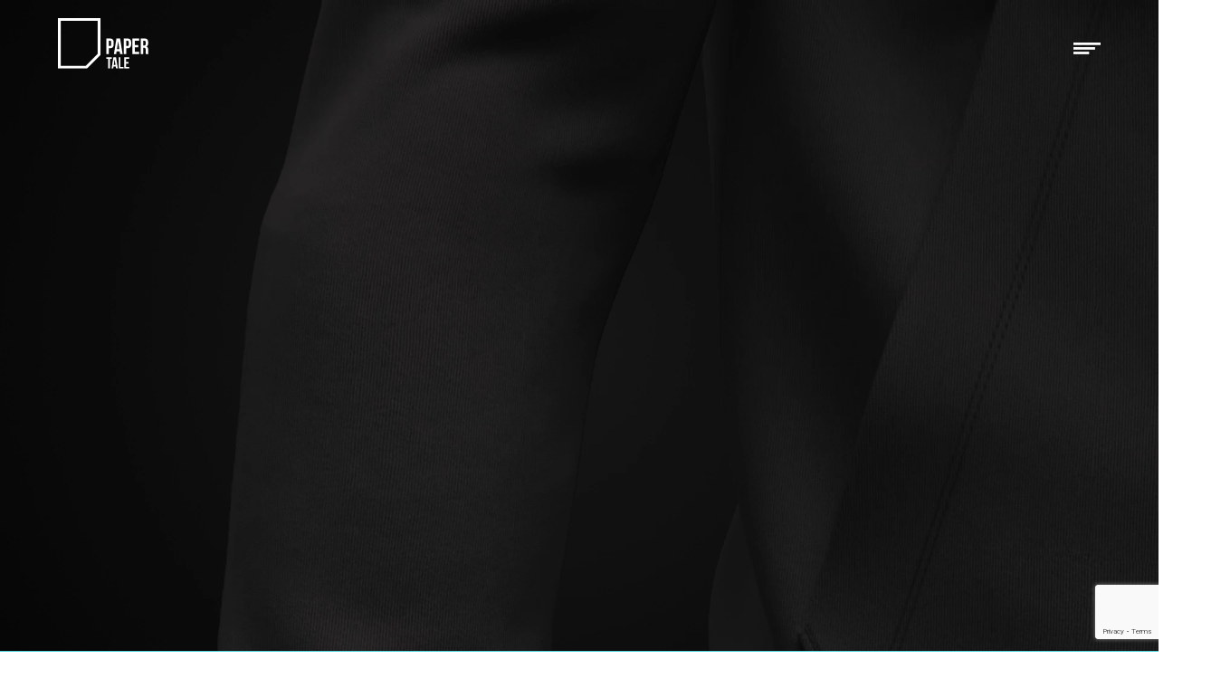

--- FILE ---
content_type: text/html; charset=UTF-8
request_url: https://papertale.org/
body_size: 16227
content:
<!doctype html>
<html lang="en-US" class="no-js opacity-in">
	<head>
		<meta charset="UTF-8">
		<title>Home - PaperTale Technologies : PaperTale Technologies</title>

		<link href="//www.google-analytics.com" rel="dns-prefetch">
        <link href="https://usercontent.one/wp/papertale.org/wp-content/themes/papertale_theme/img/icons/favicon.ico?media=1734349578" rel="shortcut icon">
        <link href="https://usercontent.one/wp/papertale.org/wp-content/themes/papertale_theme/img/icons/touch.png?media=1734349578" rel="apple-touch-icon-precomposed">
        
        <script src="https://ajax.googleapis.com/ajax/libs/jquery/3.5.1/jquery.min.js"></script>
        <script src="https://papertale.lime-forms.com/js/ce/latest"></script>
        
		<meta http-equiv="X-UA-Compatible" content="IE=edge,chrome=1">
		<meta name="viewport" content="width=device-width, initial-scale=1.0">
		<meta name="description" content="Radical Transparency">

		<link rel="apple-touch-icon" sizes="57x57" href="https://usercontent.one/wp/papertale.org/wp-content/themes/papertale_theme/img/icons/apple-icon-57x57.png?media=1734349578">
		<link rel="apple-touch-icon" sizes="60x60" href="https://usercontent.one/wp/papertale.org/wp-content/themes/papertale_theme/img/icons/apple-icon-60x60.png?media=1734349578">
		<link rel="apple-touch-icon" sizes="72x72" href="https://usercontent.one/wp/papertale.org/wp-content/themes/papertale_theme/img/icons/apple-icon-72x72.png?media=1734349578">
		<link rel="apple-touch-icon" sizes="76x76" href="https://usercontent.one/wp/papertale.org/wp-content/themes/papertale_theme/img/icons/apple-icon-76x76.png?media=1734349578">
		<link rel="apple-touch-icon" sizes="114x114" href="https://usercontent.one/wp/papertale.org/wp-content/themes/papertale_theme/img/icons/apple-icon-114x114.png?media=1734349578">
		<link rel="apple-touch-icon" sizes="120x120" href="https://usercontent.one/wp/papertale.org/wp-content/themes/papertale_theme/img/icons/apple-icon-120x120.png?media=1734349578">
		<link rel="apple-touch-icon" sizes="144x144" href="https://usercontent.one/wp/papertale.org/wp-content/themes/papertale_theme/img/icons/apple-icon-144x144.png?media=1734349578">
		<link rel="apple-touch-icon" sizes="152x152" href="https://usercontent.one/wp/papertale.org/wp-content/themes/papertale_theme/img/icons/apple-icon-152x152.png?media=1734349578">
		<link rel="apple-touch-icon" sizes="180x180" href="https://usercontent.one/wp/papertale.org/wp-content/themes/papertale_theme/img/icons/apple-icon-180x180.png?media=1734349578">
		<link rel="icon" type="image/png" sizes="192x192"  href="https://usercontent.one/wp/papertale.org/wp-content/themes/papertale_theme/img/icons/android-icon-192x192.png?media=1734349578">
		<link rel="icon" type="image/png" sizes="32x32" href="https://usercontent.one/wp/papertale.org/wp-content/themes/papertale_theme/img/icons/favicon-32x32.png?media=1734349578">
		<link rel="icon" type="image/png" sizes="96x96" href="https://usercontent.one/wp/papertale.org/wp-content/themes/papertale_theme/img/icons/favicon-96x96.png?media=1734349578">
		<link rel="icon" type="image/png" sizes="16x16" href="https://usercontent.one/wp/papertale.org/wp-content/themes/papertale_theme/img/icons/favicon-16x16.png?media=1734349578">
		<!--<link rel="manifest" href="https://usercontent.one/wp/papertale.org/wp-content/themes/papertale_theme/img/icons/manifest.json?media=1734349578">-->
		<meta name="msapplication-TileColor" content="#ffffff">
		<meta name="msapplication-TileImage" content="https://usercontent.one/wp/papertale.org/wp-content/themes/papertale_theme/img/icons/ms-icon-144x144.png?media=1734349578">
		<meta name="theme-color" content="#ffffff">

		<meta property="og:site_name" content="PaperTale">
		<meta property="og:title" content="PaperTale" />
		<meta property="og:description" content="Traceability of things" />
		<meta property="og:image" itemprop="image" content="https://www.papertale.org/wp-content/themes/papertale_theme/img/logo.png">
		<meta property="og:type" content="website" />
		
		<link rel="stylesheet" href="https://maxcdn.bootstrapcdn.com/bootstrap/3.3.7/css/bootstrap.min.css">
    	<script src="https://maxcdn.bootstrapcdn.com/bootstrap/3.3.7/js/bootstrap.min.js"></script>
		

		<!-- Global site tag (gtag.js) - Google Analytics -->
        <script async src="https://www.googletagmanager.com/gtag/js?id=UA-148470306-1"></script>
        <script>
          window.dataLayer = window.dataLayer || [];
          function gtag(){dataLayer.push(arguments);}
          gtag('js', new Date());
          gtag('config', 'UA-148470306-1');
        </script>

		<!-- Global site tag (gtag.js) - Google Analytics -->
		<script async src="https://www.googletagmanager.com/gtag/js?id=G-ZXS2RTZ944"></script>
        <script>
          window.dataLayer = window.dataLayer || [];
          function gtag(){dataLayer.push(arguments);}
          gtag('js', new Date());
        
          gtag('config', 'G-ZXS2RTZ944');
        </script>

		<meta name='robots' content='index, follow, max-image-preview:large, max-snippet:-1, max-video-preview:-1' />

	<!-- This site is optimized with the Yoast SEO plugin v26.7 - https://yoast.com/wordpress/plugins/seo/ -->
	<link rel="canonical" href="https://papertale.org/" />
	<meta property="og:locale" content="en_US" />
	<meta property="og:type" content="website" />
	<meta property="og:title" content="Home - PaperTale Technologies" />
	<meta property="og:description" content="Trusted by:" />
	<meta property="og:url" content="https://papertale.org/" />
	<meta property="og:site_name" content="PaperTale Technologies" />
	<meta property="article:publisher" content="https://www.facebook.com/PaperTaleMovement/" />
	<meta property="article:modified_time" content="2024-02-11T13:30:03+00:00" />
	<meta property="og:image" content="https://usercontent.one/wp/papertale.org/wp-content/uploads/2024/02/sailracing.png?media=1734349578" />
	<meta name="twitter:card" content="summary_large_image" />
	<script type="application/ld+json" class="yoast-schema-graph">{"@context":"https://schema.org","@graph":[{"@type":"WebPage","@id":"https://papertale.org/","url":"https://papertale.org/","name":"Home - PaperTale Technologies","isPartOf":{"@id":"https://papertale.org/#website"},"about":{"@id":"https://papertale.org/#organization"},"primaryImageOfPage":{"@id":"https://papertale.org/#primaryimage"},"image":{"@id":"https://papertale.org/#primaryimage"},"thumbnailUrl":"https://papertale.org/wp-content/uploads/2024/02/sailracing.png","datePublished":"2023-02-13T17:04:13+00:00","dateModified":"2024-02-11T13:30:03+00:00","breadcrumb":{"@id":"https://papertale.org/#breadcrumb"},"inLanguage":"en-US","potentialAction":[{"@type":"ReadAction","target":["https://papertale.org/"]}]},{"@type":"ImageObject","inLanguage":"en-US","@id":"https://papertale.org/#primaryimage","url":"https://papertale.org/wp-content/uploads/2024/02/sailracing.png","contentUrl":"https://papertale.org/wp-content/uploads/2024/02/sailracing.png","width":900,"height":514},{"@type":"BreadcrumbList","@id":"https://papertale.org/#breadcrumb","itemListElement":[{"@type":"ListItem","position":1,"name":"Home"}]},{"@type":"WebSite","@id":"https://papertale.org/#website","url":"https://papertale.org/","name":"PaperTale","description":"Radical Transparency","publisher":{"@id":"https://papertale.org/#organization"},"potentialAction":[{"@type":"SearchAction","target":{"@type":"EntryPoint","urlTemplate":"https://papertale.org/?s={search_term_string}"},"query-input":{"@type":"PropertyValueSpecification","valueRequired":true,"valueName":"search_term_string"}}],"inLanguage":"en-US"},{"@type":"Organization","@id":"https://papertale.org/#organization","name":"PaperTale Technologies AB","url":"https://papertale.org/","logo":{"@type":"ImageObject","inLanguage":"en-US","@id":"https://papertale.org/#/schema/logo/image/","url":"https://papertale.org/wp-content/uploads/2023/02/Papertale-logo-horizontal.svg","contentUrl":"https://papertale.org/wp-content/uploads/2023/02/Papertale-logo-horizontal.svg","width":390,"height":220,"caption":"PaperTale Technologies AB"},"image":{"@id":"https://papertale.org/#/schema/logo/image/"},"sameAs":["https://www.facebook.com/PaperTaleMovement/","https://www.linkedin.com/company/papertale"]}]}</script>
	<!-- / Yoast SEO plugin. -->


<link rel='dns-prefetch' href='//unpkg.com' />
<link rel="alternate" title="oEmbed (JSON)" type="application/json+oembed" href="https://papertale.org/wp-json/oembed/1.0/embed?url=https%3A%2F%2Fpapertale.org%2F" />
<link rel="alternate" title="oEmbed (XML)" type="text/xml+oembed" href="https://papertale.org/wp-json/oembed/1.0/embed?url=https%3A%2F%2Fpapertale.org%2F&#038;format=xml" />
<style id='wp-img-auto-sizes-contain-inline-css' type='text/css'>
img:is([sizes=auto i],[sizes^="auto," i]){contain-intrinsic-size:3000px 1500px}
/*# sourceURL=wp-img-auto-sizes-contain-inline-css */
</style>
<style id='wp-emoji-styles-inline-css' type='text/css'>

	img.wp-smiley, img.emoji {
		display: inline !important;
		border: none !important;
		box-shadow: none !important;
		height: 1em !important;
		width: 1em !important;
		margin: 0 0.07em !important;
		vertical-align: -0.1em !important;
		background: none !important;
		padding: 0 !important;
	}
/*# sourceURL=wp-emoji-styles-inline-css */
</style>
<style id='classic-theme-styles-inline-css' type='text/css'>
/*! This file is auto-generated */
.wp-block-button__link{color:#fff;background-color:#32373c;border-radius:9999px;box-shadow:none;text-decoration:none;padding:calc(.667em + 2px) calc(1.333em + 2px);font-size:1.125em}.wp-block-file__button{background:#32373c;color:#fff;text-decoration:none}
/*# sourceURL=/wp-includes/css/classic-themes.min.css */
</style>
<style id='global-styles-inline-css' type='text/css'>
:root{--wp--preset--aspect-ratio--square: 1;--wp--preset--aspect-ratio--4-3: 4/3;--wp--preset--aspect-ratio--3-4: 3/4;--wp--preset--aspect-ratio--3-2: 3/2;--wp--preset--aspect-ratio--2-3: 2/3;--wp--preset--aspect-ratio--16-9: 16/9;--wp--preset--aspect-ratio--9-16: 9/16;--wp--preset--color--black: #000000;--wp--preset--color--cyan-bluish-gray: #abb8c3;--wp--preset--color--white: #ffffff;--wp--preset--color--pale-pink: #f78da7;--wp--preset--color--vivid-red: #cf2e2e;--wp--preset--color--luminous-vivid-orange: #ff6900;--wp--preset--color--luminous-vivid-amber: #fcb900;--wp--preset--color--light-green-cyan: #7bdcb5;--wp--preset--color--vivid-green-cyan: #00d084;--wp--preset--color--pale-cyan-blue: #8ed1fc;--wp--preset--color--vivid-cyan-blue: #0693e3;--wp--preset--color--vivid-purple: #9b51e0;--wp--preset--gradient--vivid-cyan-blue-to-vivid-purple: linear-gradient(135deg,rgb(6,147,227) 0%,rgb(155,81,224) 100%);--wp--preset--gradient--light-green-cyan-to-vivid-green-cyan: linear-gradient(135deg,rgb(122,220,180) 0%,rgb(0,208,130) 100%);--wp--preset--gradient--luminous-vivid-amber-to-luminous-vivid-orange: linear-gradient(135deg,rgb(252,185,0) 0%,rgb(255,105,0) 100%);--wp--preset--gradient--luminous-vivid-orange-to-vivid-red: linear-gradient(135deg,rgb(255,105,0) 0%,rgb(207,46,46) 100%);--wp--preset--gradient--very-light-gray-to-cyan-bluish-gray: linear-gradient(135deg,rgb(238,238,238) 0%,rgb(169,184,195) 100%);--wp--preset--gradient--cool-to-warm-spectrum: linear-gradient(135deg,rgb(74,234,220) 0%,rgb(151,120,209) 20%,rgb(207,42,186) 40%,rgb(238,44,130) 60%,rgb(251,105,98) 80%,rgb(254,248,76) 100%);--wp--preset--gradient--blush-light-purple: linear-gradient(135deg,rgb(255,206,236) 0%,rgb(152,150,240) 100%);--wp--preset--gradient--blush-bordeaux: linear-gradient(135deg,rgb(254,205,165) 0%,rgb(254,45,45) 50%,rgb(107,0,62) 100%);--wp--preset--gradient--luminous-dusk: linear-gradient(135deg,rgb(255,203,112) 0%,rgb(199,81,192) 50%,rgb(65,88,208) 100%);--wp--preset--gradient--pale-ocean: linear-gradient(135deg,rgb(255,245,203) 0%,rgb(182,227,212) 50%,rgb(51,167,181) 100%);--wp--preset--gradient--electric-grass: linear-gradient(135deg,rgb(202,248,128) 0%,rgb(113,206,126) 100%);--wp--preset--gradient--midnight: linear-gradient(135deg,rgb(2,3,129) 0%,rgb(40,116,252) 100%);--wp--preset--font-size--small: 13px;--wp--preset--font-size--medium: 20px;--wp--preset--font-size--large: 36px;--wp--preset--font-size--x-large: 42px;--wp--preset--spacing--20: 0.44rem;--wp--preset--spacing--30: 0.67rem;--wp--preset--spacing--40: 1rem;--wp--preset--spacing--50: 1.5rem;--wp--preset--spacing--60: 2.25rem;--wp--preset--spacing--70: 3.38rem;--wp--preset--spacing--80: 5.06rem;--wp--preset--shadow--natural: 6px 6px 9px rgba(0, 0, 0, 0.2);--wp--preset--shadow--deep: 12px 12px 50px rgba(0, 0, 0, 0.4);--wp--preset--shadow--sharp: 6px 6px 0px rgba(0, 0, 0, 0.2);--wp--preset--shadow--outlined: 6px 6px 0px -3px rgb(255, 255, 255), 6px 6px rgb(0, 0, 0);--wp--preset--shadow--crisp: 6px 6px 0px rgb(0, 0, 0);}:where(.is-layout-flex){gap: 0.5em;}:where(.is-layout-grid){gap: 0.5em;}body .is-layout-flex{display: flex;}.is-layout-flex{flex-wrap: wrap;align-items: center;}.is-layout-flex > :is(*, div){margin: 0;}body .is-layout-grid{display: grid;}.is-layout-grid > :is(*, div){margin: 0;}:where(.wp-block-columns.is-layout-flex){gap: 2em;}:where(.wp-block-columns.is-layout-grid){gap: 2em;}:where(.wp-block-post-template.is-layout-flex){gap: 1.25em;}:where(.wp-block-post-template.is-layout-grid){gap: 1.25em;}.has-black-color{color: var(--wp--preset--color--black) !important;}.has-cyan-bluish-gray-color{color: var(--wp--preset--color--cyan-bluish-gray) !important;}.has-white-color{color: var(--wp--preset--color--white) !important;}.has-pale-pink-color{color: var(--wp--preset--color--pale-pink) !important;}.has-vivid-red-color{color: var(--wp--preset--color--vivid-red) !important;}.has-luminous-vivid-orange-color{color: var(--wp--preset--color--luminous-vivid-orange) !important;}.has-luminous-vivid-amber-color{color: var(--wp--preset--color--luminous-vivid-amber) !important;}.has-light-green-cyan-color{color: var(--wp--preset--color--light-green-cyan) !important;}.has-vivid-green-cyan-color{color: var(--wp--preset--color--vivid-green-cyan) !important;}.has-pale-cyan-blue-color{color: var(--wp--preset--color--pale-cyan-blue) !important;}.has-vivid-cyan-blue-color{color: var(--wp--preset--color--vivid-cyan-blue) !important;}.has-vivid-purple-color{color: var(--wp--preset--color--vivid-purple) !important;}.has-black-background-color{background-color: var(--wp--preset--color--black) !important;}.has-cyan-bluish-gray-background-color{background-color: var(--wp--preset--color--cyan-bluish-gray) !important;}.has-white-background-color{background-color: var(--wp--preset--color--white) !important;}.has-pale-pink-background-color{background-color: var(--wp--preset--color--pale-pink) !important;}.has-vivid-red-background-color{background-color: var(--wp--preset--color--vivid-red) !important;}.has-luminous-vivid-orange-background-color{background-color: var(--wp--preset--color--luminous-vivid-orange) !important;}.has-luminous-vivid-amber-background-color{background-color: var(--wp--preset--color--luminous-vivid-amber) !important;}.has-light-green-cyan-background-color{background-color: var(--wp--preset--color--light-green-cyan) !important;}.has-vivid-green-cyan-background-color{background-color: var(--wp--preset--color--vivid-green-cyan) !important;}.has-pale-cyan-blue-background-color{background-color: var(--wp--preset--color--pale-cyan-blue) !important;}.has-vivid-cyan-blue-background-color{background-color: var(--wp--preset--color--vivid-cyan-blue) !important;}.has-vivid-purple-background-color{background-color: var(--wp--preset--color--vivid-purple) !important;}.has-black-border-color{border-color: var(--wp--preset--color--black) !important;}.has-cyan-bluish-gray-border-color{border-color: var(--wp--preset--color--cyan-bluish-gray) !important;}.has-white-border-color{border-color: var(--wp--preset--color--white) !important;}.has-pale-pink-border-color{border-color: var(--wp--preset--color--pale-pink) !important;}.has-vivid-red-border-color{border-color: var(--wp--preset--color--vivid-red) !important;}.has-luminous-vivid-orange-border-color{border-color: var(--wp--preset--color--luminous-vivid-orange) !important;}.has-luminous-vivid-amber-border-color{border-color: var(--wp--preset--color--luminous-vivid-amber) !important;}.has-light-green-cyan-border-color{border-color: var(--wp--preset--color--light-green-cyan) !important;}.has-vivid-green-cyan-border-color{border-color: var(--wp--preset--color--vivid-green-cyan) !important;}.has-pale-cyan-blue-border-color{border-color: var(--wp--preset--color--pale-cyan-blue) !important;}.has-vivid-cyan-blue-border-color{border-color: var(--wp--preset--color--vivid-cyan-blue) !important;}.has-vivid-purple-border-color{border-color: var(--wp--preset--color--vivid-purple) !important;}.has-vivid-cyan-blue-to-vivid-purple-gradient-background{background: var(--wp--preset--gradient--vivid-cyan-blue-to-vivid-purple) !important;}.has-light-green-cyan-to-vivid-green-cyan-gradient-background{background: var(--wp--preset--gradient--light-green-cyan-to-vivid-green-cyan) !important;}.has-luminous-vivid-amber-to-luminous-vivid-orange-gradient-background{background: var(--wp--preset--gradient--luminous-vivid-amber-to-luminous-vivid-orange) !important;}.has-luminous-vivid-orange-to-vivid-red-gradient-background{background: var(--wp--preset--gradient--luminous-vivid-orange-to-vivid-red) !important;}.has-very-light-gray-to-cyan-bluish-gray-gradient-background{background: var(--wp--preset--gradient--very-light-gray-to-cyan-bluish-gray) !important;}.has-cool-to-warm-spectrum-gradient-background{background: var(--wp--preset--gradient--cool-to-warm-spectrum) !important;}.has-blush-light-purple-gradient-background{background: var(--wp--preset--gradient--blush-light-purple) !important;}.has-blush-bordeaux-gradient-background{background: var(--wp--preset--gradient--blush-bordeaux) !important;}.has-luminous-dusk-gradient-background{background: var(--wp--preset--gradient--luminous-dusk) !important;}.has-pale-ocean-gradient-background{background: var(--wp--preset--gradient--pale-ocean) !important;}.has-electric-grass-gradient-background{background: var(--wp--preset--gradient--electric-grass) !important;}.has-midnight-gradient-background{background: var(--wp--preset--gradient--midnight) !important;}.has-small-font-size{font-size: var(--wp--preset--font-size--small) !important;}.has-medium-font-size{font-size: var(--wp--preset--font-size--medium) !important;}.has-large-font-size{font-size: var(--wp--preset--font-size--large) !important;}.has-x-large-font-size{font-size: var(--wp--preset--font-size--x-large) !important;}
:where(.wp-block-post-template.is-layout-flex){gap: 1.25em;}:where(.wp-block-post-template.is-layout-grid){gap: 1.25em;}
:where(.wp-block-term-template.is-layout-flex){gap: 1.25em;}:where(.wp-block-term-template.is-layout-grid){gap: 1.25em;}
:where(.wp-block-columns.is-layout-flex){gap: 2em;}:where(.wp-block-columns.is-layout-grid){gap: 2em;}
:root :where(.wp-block-pullquote){font-size: 1.5em;line-height: 1.6;}
/*# sourceURL=global-styles-inline-css */
</style>
<link rel='stylesheet' id='contact-form-7-css' href='https://usercontent.one/wp/papertale.org/wp-content/plugins/contact-form-7/includes/css/styles.css?ver=6.1.4&media=1734349578' media='all' />
<link rel='stylesheet' id='cookie-law-info-css' href='https://usercontent.one/wp/papertale.org/wp-content/plugins/cookie-law-info/legacy/public/css/cookie-law-info-public.css?ver=3.3.9.1&media=1734349578' media='all' />
<link rel='stylesheet' id='cookie-law-info-gdpr-css' href='https://usercontent.one/wp/papertale.org/wp-content/plugins/cookie-law-info/legacy/public/css/cookie-law-info-gdpr.css?ver=3.3.9.1&media=1734349578' media='all' />
<link rel='stylesheet' id='wpcf7-redirect-script-frontend-css' href='https://usercontent.one/wp/papertale.org/wp-content/plugins/wpcf7-redirect/build/assets/frontend-script.css?media=1734349578?ver=2c532d7e2be36f6af233' media='all' />
<link rel='stylesheet' id='normalize-css' href='https://usercontent.one/wp/papertale.org/wp-content/themes/papertale_theme/normalize.css?ver=1.0&media=1734349578' media='all' />
<link rel='stylesheet' id='html5blank-css' href='https://usercontent.one/wp/papertale.org/wp-content/themes/papertale_theme/style.css?ver=1.0&media=1734349578' media='all' />
<link rel='stylesheet' id='bootstrap_css-css' href='https://usercontent.one/wp/papertale.org/wp-content/themes/papertale_theme/css/bootstrap.min.css?ver=1.0&media=1734349578' media='all' />
<link rel='stylesheet' id='slick_css-css' href='https://usercontent.one/wp/papertale.org/wp-content/themes/papertale_theme/slick/slick.css?ver=1.0&media=1734349578' media='all' />
<link rel='stylesheet' id='jquery_css-css' href='https://usercontent.one/wp/papertale.org/wp-content/themes/papertale_theme/css/jquery-ui.css?ver=1.0&media=1734349578' media='all' />
<link rel='stylesheet' id='elementor-frontend-css' href='https://usercontent.one/wp/papertale.org/wp-content/plugins/elementor/assets/css/frontend.min.css?ver=3.34.1&media=1734349578' media='all' />
<link rel='stylesheet' id='elementor-post-10-css' href='https://usercontent.one/wp/papertale.org/wp-content/uploads/elementor/css/post-10.css?media=1734349578?ver=1768557556' media='all' />
<link rel='stylesheet' id='widget-heading-css' href='https://usercontent.one/wp/papertale.org/wp-content/plugins/elementor/assets/css/widget-heading.min.css?ver=3.34.1&media=1734349578' media='all' />
<link rel='stylesheet' id='e-animation-fadeInUp-css' href='https://usercontent.one/wp/papertale.org/wp-content/plugins/elementor/assets/lib/animations/styles/fadeInUp.min.css?ver=3.34.1&media=1734349578' media='all' />
<link rel='stylesheet' id='widget-image-css' href='https://usercontent.one/wp/papertale.org/wp-content/plugins/elementor/assets/css/widget-image.min.css?ver=3.34.1&media=1734349578' media='all' />
<link rel='stylesheet' id='elementor-post-1139-css' href='https://usercontent.one/wp/papertale.org/wp-content/uploads/elementor/css/post-1139.css?media=1734349578?ver=1768557556' media='all' />
<link rel='stylesheet' id='elementor-gf-local-montserrat-css' href='https://usercontent.one/wp/papertale.org/wp-content/uploads/elementor/google-fonts/css/montserrat.css?media=1734349578?ver=1742328066' media='all' />
<script type="text/javascript" src="https://unpkg.com/@lottiefiles/lottie-player@latest/dist/lottie-player.js?ver=6.9" id="lottie-player-js"></script>
<script type="text/javascript" src="https://unpkg.com/@lottiefiles/lottie-interactivity@latest/dist/lottie-interactivity.min.js?ver=6.9" id="lottie-interactivity-js"></script>
<script type="text/javascript" src="https://usercontent.one/wp/papertale.org/wp-content/themes/papertale_theme/js/lib/conditionizr-4.3.0.min.js?ver=4.3.0&media=1734349578" id="conditionizr-js"></script>
<script type="text/javascript" src="https://usercontent.one/wp/papertale.org/wp-content/themes/papertale_theme/js/lib/modernizr-2.7.1.min.js?ver=2.7.1&media=1734349578" id="modernizr-js"></script>
<script type="text/javascript" src="https://papertale.org/wp-includes/js/jquery/jquery.min.js?ver=3.7.1" id="jquery-core-js"></script>
<script type="text/javascript" src="https://papertale.org/wp-includes/js/jquery/jquery-migrate.min.js?ver=3.4.1" id="jquery-migrate-js"></script>
<script type="text/javascript" src="https://usercontent.one/wp/papertale.org/wp-content/themes/papertale_theme/js/scripts.js?ver=1.0.0&media=1734349578" id="html5blankscripts-js"></script>
<script type="text/javascript" src="https://usercontent.one/wp/papertale.org/wp-content/themes/papertale_theme/js/bootstrap.min.js?ver=1.0.0&media=1734349578" id="bootstrap_js-js"></script>
<script type="text/javascript" src="https://usercontent.one/wp/papertale.org/wp-content/themes/papertale_theme/slick/slick.min.js?ver=1.0.0&media=1734349578" id="slick_js-js"></script>
<script type="text/javascript" id="cookie-law-info-js-extra">
/* <![CDATA[ */
var Cli_Data = {"nn_cookie_ids":[],"cookielist":[],"non_necessary_cookies":[],"ccpaEnabled":"","ccpaRegionBased":"","ccpaBarEnabled":"1","strictlyEnabled":["necessary","obligatoire"],"ccpaType":"gdpr","js_blocking":"1","custom_integration":"","triggerDomRefresh":"","secure_cookies":""};
var cli_cookiebar_settings = {"animate_speed_hide":"500","animate_speed_show":"500","background":"#FFF","border":"#b1a6a6c2","border_on":"","button_1_button_colour":"#1e73be","button_1_button_hover":"#185c98","button_1_link_colour":"#fff","button_1_as_button":"1","button_1_new_win":"","button_2_button_colour":"#333","button_2_button_hover":"#292929","button_2_link_colour":"#444","button_2_as_button":"","button_2_hidebar":"","button_3_button_colour":"#dedfe0","button_3_button_hover":"#b2b2b3","button_3_link_colour":"#333333","button_3_as_button":"1","button_3_new_win":"","button_4_button_colour":"#dedfe0","button_4_button_hover":"#b2b2b3","button_4_link_colour":"#333333","button_4_as_button":"1","button_7_button_colour":"#000000","button_7_button_hover":"#000000","button_7_link_colour":"#fff","button_7_as_button":"1","button_7_new_win":"","font_family":"inherit","header_fix":"","notify_animate_hide":"1","notify_animate_show":"","notify_div_id":"#cookie-law-info-bar","notify_position_horizontal":"right","notify_position_vertical":"bottom","scroll_close":"","scroll_close_reload":"","accept_close_reload":"","reject_close_reload":"","showagain_tab":"","showagain_background":"#fff","showagain_border":"#000","showagain_div_id":"#cookie-law-info-again","showagain_x_position":"100px","text":"#333333","show_once_yn":"","show_once":"10000","logging_on":"","as_popup":"","popup_overlay":"1","bar_heading_text":"","cookie_bar_as":"banner","popup_showagain_position":"bottom-right","widget_position":"left"};
var log_object = {"ajax_url":"https://papertale.org/wp-admin/admin-ajax.php"};
//# sourceURL=cookie-law-info-js-extra
/* ]]> */
</script>
<script type="text/javascript" src="https://usercontent.one/wp/papertale.org/wp-content/plugins/cookie-law-info/legacy/public/js/cookie-law-info-public.js?ver=3.3.9.1&media=1734349578" id="cookie-law-info-js"></script>
<link rel="https://api.w.org/" href="https://papertale.org/wp-json/" /><link rel="alternate" title="JSON" type="application/json" href="https://papertale.org/wp-json/wp/v2/pages/1139" /><style>[class*=" icon-oc-"],[class^=icon-oc-]{speak:none;font-style:normal;font-weight:400;font-variant:normal;text-transform:none;line-height:1;-webkit-font-smoothing:antialiased;-moz-osx-font-smoothing:grayscale}.icon-oc-one-com-white-32px-fill:before{content:"901"}.icon-oc-one-com:before{content:"900"}#one-com-icon,.toplevel_page_onecom-wp .wp-menu-image{speak:none;display:flex;align-items:center;justify-content:center;text-transform:none;line-height:1;-webkit-font-smoothing:antialiased;-moz-osx-font-smoothing:grayscale}.onecom-wp-admin-bar-item>a,.toplevel_page_onecom-wp>.wp-menu-name{font-size:16px;font-weight:400;line-height:1}.toplevel_page_onecom-wp>.wp-menu-name img{width:69px;height:9px;}.wp-submenu-wrap.wp-submenu>.wp-submenu-head>img{width:88px;height:auto}.onecom-wp-admin-bar-item>a img{height:7px!important}.onecom-wp-admin-bar-item>a img,.toplevel_page_onecom-wp>.wp-menu-name img{opacity:.8}.onecom-wp-admin-bar-item.hover>a img,.toplevel_page_onecom-wp.wp-has-current-submenu>.wp-menu-name img,li.opensub>a.toplevel_page_onecom-wp>.wp-menu-name img{opacity:1}#one-com-icon:before,.onecom-wp-admin-bar-item>a:before,.toplevel_page_onecom-wp>.wp-menu-image:before{content:'';position:static!important;background-color:rgba(240,245,250,.4);border-radius:102px;width:18px;height:18px;padding:0!important}.onecom-wp-admin-bar-item>a:before{width:14px;height:14px}.onecom-wp-admin-bar-item.hover>a:before,.toplevel_page_onecom-wp.opensub>a>.wp-menu-image:before,.toplevel_page_onecom-wp.wp-has-current-submenu>.wp-menu-image:before{background-color:#76b82a}.onecom-wp-admin-bar-item>a{display:inline-flex!important;align-items:center;justify-content:center}#one-com-logo-wrapper{font-size:4em}#one-com-icon{vertical-align:middle}.imagify-welcome{display:none !important;}</style><meta name="generator" content="Elementor 3.34.1; features: e_font_icon_svg, additional_custom_breakpoints; settings: css_print_method-external, google_font-enabled, font_display-auto">
			<style>
				.e-con.e-parent:nth-of-type(n+4):not(.e-lazyloaded):not(.e-no-lazyload),
				.e-con.e-parent:nth-of-type(n+4):not(.e-lazyloaded):not(.e-no-lazyload) * {
					background-image: none !important;
				}
				@media screen and (max-height: 1024px) {
					.e-con.e-parent:nth-of-type(n+3):not(.e-lazyloaded):not(.e-no-lazyload),
					.e-con.e-parent:nth-of-type(n+3):not(.e-lazyloaded):not(.e-no-lazyload) * {
						background-image: none !important;
					}
				}
				@media screen and (max-height: 640px) {
					.e-con.e-parent:nth-of-type(n+2):not(.e-lazyloaded):not(.e-no-lazyload),
					.e-con.e-parent:nth-of-type(n+2):not(.e-lazyloaded):not(.e-no-lazyload) * {
						background-image: none !important;
					}
				}
			</style>
			<link rel="icon" href="https://usercontent.one/wp/papertale.org/wp-content/uploads/2023/02/cropped-icon-32x32.png?media=1734349578" sizes="32x32" />
<link rel="icon" href="https://usercontent.one/wp/papertale.org/wp-content/uploads/2023/02/cropped-icon-192x192.png?media=1734349578" sizes="192x192" />
<link rel="apple-touch-icon" href="https://usercontent.one/wp/papertale.org/wp-content/uploads/2023/02/cropped-icon-180x180.png?media=1734349578" />
<meta name="msapplication-TileImage" content="https://usercontent.one/wp/papertale.org/wp-content/uploads/2023/02/cropped-icon-270x270.png?media=1734349578" />
		<style type="text/css" id="wp-custom-css">
			  .btn {
	width: 200px;
	height: 50px;
	position: relative;
	cursor: pointer;
  }		</style>
		
		<script>
        // conditionizr.com
        // configure environment tests
        conditionizr.config({
            assets: 'https://papertale.org/wp-content/themes/papertale_theme',
            tests: {}
        });
		</script>
		

	</head>
	<body class="home wp-singular page-template page-template-template-homepage-2023 page-template-template-homepage-2023-php page page-id-1139 wp-theme-papertale_theme homepage-2023 elementor-default elementor-kit-10 elementor-page elementor-page-1139">
			<div class="">
				<!-- header -->
				<header class="header" role="banner">
					<!-- logo -->
					<div class="flex_new">
						<div class="logo">
                                <a href="https://papertale.org">
                                                                        <img id="logo_main" src="https://usercontent.one/wp/papertale.org/wp-content/themes/papertale_theme/img/logo.svg?media=1734349578" alt="Logo" class="logo-img" style="filter: brightness(0) invert(1);"> 
                                                                    </a>
                        </div>
						<div class="burger_menu"></div>
						
					</div> <!--/flex-->

					<div class="burger-menu">
					    
					                                        <img src="https://usercontent.one/wp/papertale.org/wp-content/themes/papertale_theme/img/burger-menu.svg?media=1734349578" alt="close" style="filter: brightness(0) invert(1);" /> 
                                    					    
					</div>
					
					
					<div class="burger-menu-area">
						<div class="cross-btn">
							<img src="https://usercontent.one/wp/papertale.org/wp-content/themes/papertale_theme/img/cross.svg?media=1734349578" alt="close" /> 
						</div>
						<!-- nav -->
						<nav class="nav" role="navigation">
							<ul><li id="menu-item-2078" class="menu-item menu-item-type-post_type menu-item-object-page menu-item-home current-menu-item page_item page-item-1139 current_page_item menu-item-2078"><a href="https://papertale.org/" aria-current="page">Home</a></li>
<li id="menu-item-2079" class="menu-item menu-item-type-post_type menu-item-object-page menu-item-2079"><a href="https://papertale.org/papertale-way/">Papertale Way</a></li>
<li id="menu-item-2080" class="menu-item menu-item-type-post_type menu-item-object-page menu-item-2080"><a href="https://papertale.org/brands/">Brands</a></li>
<li id="menu-item-2081" class="menu-item menu-item-type-post_type menu-item-object-page menu-item-2081"><a href="https://papertale.org/factories/">Factories</a></li>
<li id="menu-item-2082" class="menu-item menu-item-type-post_type menu-item-object-page menu-item-2082"><a href="https://papertale.org/consumers/">Consumers</a></li>
<li id="menu-item-2083" class="menu-item menu-item-type-post_type menu-item-object-page menu-item-2083"><a href="https://papertale.org/impact/">Impact</a></li>
<li id="menu-item-2084" class="menu-item menu-item-type-post_type menu-item-object-page menu-item-2084"><a href="https://papertale.org/success-stories/">Success Stories</a></li>
<li id="menu-item-2085" class="menu-item menu-item-type-post_type menu-item-object-page menu-item-2085"><a href="https://papertale.org/about/">About</a></li>
<li id="menu-item-2086" class="menu-item menu-item-type-post_type menu-item-object-page menu-item-2086"><a href="https://papertale.org/papertale-team/">Team</a></li>
<li id="menu-item-2087" class="menu-item menu-item-type-post_type menu-item-object-page menu-item-2087"><a href="https://papertale.org/contact-papertale/">Contact</a></li>
</ul>						</nav>
						<!-- /nav -->
						<div class="menu-social">
													</div>
					</div>
				</header>
				
				
				<!-- /header -->
			</div><!--/wrapper-->		
	<main role="main">
		
			<!-- section -->
			<section>

			<h1 style="display:none;">Home</h1>
			
			
			<!-- article -->
			<article id="post-1139" class="post-1139 page type-page status-publish hentry">
			
					<!--<div class="main-anim-banner">
					   <lottie-player autoplay loop id="circle-animation" src="https://usercontent.one/wp/papertale.org/wp-content/themes/papertale_theme/js/HeaderPT.json?media=1734349578" background="transparent" class="banner-anim" speed="1"  style="width: 100%; height: 90vh;"></lottie-player>
					</div>-->
					
					<!--
					<div class="main-anim-banner" style="background:url('https://usercontent.one/wp/papertale.org/wp-content/themes/papertale_theme/img/map.svg?media=1734349578');">
					   <div class="headings-area">
					        <h1 class="mainHeading navy-color">Building a trustworthy & transparent tomorrow <br/>through <span class="tur_color">innovation, science</span> &  <span class="tur_color">technology.</span></h1>
					        <h3 class="subHeading navy-color">PaperTale is building an ecosystem that gathers and <br/>verifies supply chain data, in real-time.
</h3>
					   </div>
					   
					</div>
					
					
					<div class="main-anim-banner" style="background:url('https://usercontent.one/wp/papertale.org/wp-content/themes/papertale_theme/img/bg-event.png?media=1734349578');">
					   <div class="headings-area">
					       <img class="reg-img" src="https://usercontent.one/wp/papertale.org/wp-content/themes/papertale_theme/img/message.png?media=1734349578);" />
					       <a href="https://papertale.org/registration/" class="reg-btn">Register</a>
					   </div>
					</div>-->
					
					
					<div class="main-anim-banner movie-area" style="background:#000 !important;">
					        <video autoplay muted loop defaultMuted playsinline oncontextmenu="return false;" class="main_video">
                                <source src="https://usercontent.one/wp/papertale.org/wp-content/themes/papertale_theme/video/movie.mp4?media=1734349578" type="video/mp4">
                            </video>
					</div>
					
					
					
					
					<div id="blocks" class="bg-darknavy">
    					<div class="row boxed">
    					    
    					    <!--left boxes-->
    					    <div class="col-md-6 remove-spaces">
    					        <a href="https://papertale.org/papertale-way/" class="reveal">
    					            <div class="box-1-left overflow-hidden tur_border">
            					        <div class="box-1-left flex-icon animation-up" style="background-image:url('https://usercontent.one/wp/papertale.org/wp-content/uploads/2023/02/papertale-way-2.jpg?media=1734349578');background-repeat:no-repeat; background-position:center center;background-size:cover;">
            					            <div class="icon_homepage">
            					               <img src="https://usercontent.one/wp/papertale.org/wp-content/themes/papertale_theme/img/icons/papertaleWay.svg?media=1734349578" />
            					               <h3 class="icon-title white-color">PaperTale Way</h3>
            					               <p class="short-title white-color">A new method to supply chain transparency.</p>
            					            </div>
            					        </div>
        					        </div>
    					        </a>
    					        <a href="https://papertale.org/factories/" class="reveal">
    					            <div class="box-2-left overflow-hidden tur_border">
        					            <div class="box-2-left flex-icon animation-up" style="background-image:url('https://usercontent.one/wp/papertale.org/wp-content/uploads/2023/02/factories-2.jpg?media=1734349578');background-repeat:no-repeat; background-position:center center;background-size:cover;">
        					                <div class="icon_homepage">
            					               <img src="https://usercontent.one/wp/papertale.org/wp-content/themes/papertale_theme/img/icons/factories.svg?media=1734349578" style="max-width: 100px;" />
            					               <h3 class="icon-title white-color">Factories</h3>
            					               <p class="short-title white-color">Show what you make.</p>
            					            </div>
        					            </div>
    					            </div>
    					       </a>
    					       
    					       <a href="https://papertale.org/success-stories/" class="reveal">
    					            <div class="box-3-left overflow-hidden tur_border">
        					            <div class="box-3-left bg-navy flex-icon animation-up">
            					            <div class="icon_homepage">
            					               <img src="https://usercontent.one/wp/papertale.org/wp-content/themes/papertale_theme/img/icons/stories.svg?media=1734349578" />
            					               <h3 class="icon-title white-color">Success stories</h3>
            					            </div>
        					            </div>
    					            </div>
    					        </a>
    					       
    					        
    					    </div>
    					    
    					    
    					    <!--right boxes-->
    					    <div class="col-md-6 remove-spaces">
    					        <a href="https://papertale.org/impact/" class="reveal">
    					           <div class="box-1-right overflow-hidden tur_border">
            					        <div class="box-1-right bg-tur flex-icon animation-up">
            					            <div class="icon_homepage">
            					               <img src="https://usercontent.one/wp/papertale.org/wp-content/themes/papertale_theme/img/icons/impact.svg?media=1734349578" />
            					               <h3 class="icon-title white-color">Impact</h3>
            					            </div>
            					        </div>
        					        </div>
    					       </a>
    					       
    					        
    					        <a href="https://papertale.org/brands/" class="reveal">
    					            <div class="box-2-right overflow-hidden tur_border">
            					        <div class="box-2-right flex-icon animation-up" style="background-image:url('https://usercontent.one/wp/papertale.org/wp-content/uploads/2023/02/brands-2.jpg?media=1734349578');background-repeat:no-repeat; background-position:center center;background-size:cover;">
            					            <div class="icon_homepage">
            					               <img src="https://usercontent.one/wp/papertale.org/wp-content/themes/papertale_theme/img/icons/brands.svg?media=1734349578" />
            					               <h3 class="icon-title white-color">Brands</h3>
            					               <p class="short-title white-color">Share what you do.</p>
            					            </div>
            					        </div>
        					        </div>
    					        </a>
    					        
    					        <div class="sub-section">
    					            <div class="col-md-6 remove-spaces">
    					                <a href="https://papertale.org/about/" class="reveal">
    					                    <div class="box-3a-right overflow-hidden tur_border">
            					                <div class="box-3a-right bg-navy flex-icon animation-up">
            					                    <div class="icon_homepage">
                    					               <img src="https://usercontent.one/wp/papertale.org/wp-content/themes/papertale_theme/img/icons/about.svg?media=1734349578" style="max-width: 70px;" />
                    					               <h3 class="icon-title white-color">About</h3>
                    					            </div>
                    					        </div>
                					        </div>
            					        </a>
            					        <a href="https://papertale.org/papertale-team/" class="reveal">
            					            <div class="box-3b-right overflow-hidden tur_border">
                    					        <div class="box-3b-right bg-tur flex-icon animation-up">
                    					            <div class="icon_homepage">
                    					               <img src="https://usercontent.one/wp/papertale.org/wp-content/themes/papertale_theme/img/icons/team.svg?media=1734349578" />
                    					               <h3 class="icon-title white-color">Team</h3>
                    					            </div>
                    					        </div>
                					        </div>
            					        </a>
    					            </div>
    					            
    					            <div class="col-md-6 remove-spaces">
    					                <a href="https://papertale.org/consumers/" class="reveal">
    					                    <div class="box-4-right overflow-hidden tur_border">
            					                <div class="box-4-right flex-icon animation-up" style="background-image:url('https://usercontent.one/wp/papertale.org/wp-content/uploads/2023/02/consumers-2.jpg?media=1734349578');background-repeat:no-repeat; background-position:center center;background-size:cover;">
            					                    <div class="icon_homepage">
                    					               <img src="https://usercontent.one/wp/papertale.org/wp-content/themes/papertale_theme/img/icons/consumers.svg?media=1734349578" />
                    					               <h3 class="icon-title white-color">Consumers</h3>
                    					               <p class="short-title white-color">Know what you buy.</p>
                    					            </div>
                    					        </div>
                					        </div>
            					        </a>
            					        
    					            </div>
    					        </div>
    					        
    					        
    					    </div>
    					    
    					</div><!--row boxed-->
                    </div><!-- /bg-darknavy -->
                    
                    <div class="row partners-area">
                        
                        <div class="col-md-12">
                            		<div data-elementor-type="wp-page" data-elementor-id="1139" class="elementor elementor-1139">
				<div class="elementor-element elementor-element-f02de89 e-con-full e-flex elementor-invisible e-con e-parent" data-id="f02de89" data-element_type="container" data-settings="{&quot;animation&quot;:&quot;fadeInUp&quot;}">
				<div class="elementor-element elementor-element-05c5778 elementor-widget elementor-widget-heading" data-id="05c5778" data-element_type="widget" data-widget_type="heading.default">
				<div class="elementor-widget-container">
					<h2 class="elementor-heading-title elementor-size-default">Trusted by:</h2>				</div>
				</div>
				</div>
		<div class="elementor-element elementor-element-fe11598 e-flex e-con-boxed elementor-invisible e-con e-parent" data-id="fe11598" data-element_type="container" data-settings="{&quot;animation&quot;:&quot;fadeInUp&quot;}">
					<div class="e-con-inner">
		<div class="elementor-element elementor-element-a8b50fb e-con-full e-flex e-con e-child" data-id="a8b50fb" data-element_type="container">
				<div class="elementor-element elementor-element-b72bda8 elementor-widget elementor-widget-image" data-id="b72bda8" data-element_type="widget" data-widget_type="image.default">
				<div class="elementor-widget-container">
															<img fetchpriority="high" decoding="async" width="900" height="514" src="https://usercontent.one/wp/papertale.org/wp-content/uploads/2024/02/sailracing.png?media=1734349578" class="attachment-full size-full wp-image-2975" alt="" srcset="https://usercontent.one/wp/papertale.org/wp-content/uploads/2024/02/sailracing.png?media=1734349578 900w, https://usercontent.one/wp/papertale.org/wp-content/uploads/2024/02/sailracing-250x143.png?media=1734349578 250w, https://usercontent.one/wp/papertale.org/wp-content/uploads/2024/02/sailracing-700x400.png?media=1734349578 700w, https://usercontent.one/wp/papertale.org/wp-content/uploads/2024/02/sailracing-768x439.png?media=1734349578 768w, https://usercontent.one/wp/papertale.org/wp-content/uploads/2024/02/sailracing-120x69.png?media=1734349578 120w" sizes="(max-width: 900px) 100vw, 900px" />															</div>
				</div>
				</div>
		<div class="elementor-element elementor-element-8bd9b7b e-con-full e-flex e-con e-child" data-id="8bd9b7b" data-element_type="container">
				<div class="elementor-element elementor-element-3744bb5 elementor-widget elementor-widget-image" data-id="3744bb5" data-element_type="widget" data-widget_type="image.default">
				<div class="elementor-widget-container">
															<img decoding="async" width="900" height="514" src="https://usercontent.one/wp/papertale.org/wp-content/uploads/2024/02/ginatricot.png?media=1734349578" class="attachment-full size-full wp-image-2974" alt="" srcset="https://usercontent.one/wp/papertale.org/wp-content/uploads/2024/02/ginatricot.png?media=1734349578 900w, https://usercontent.one/wp/papertale.org/wp-content/uploads/2024/02/ginatricot-250x143.png?media=1734349578 250w, https://usercontent.one/wp/papertale.org/wp-content/uploads/2024/02/ginatricot-700x400.png?media=1734349578 700w, https://usercontent.one/wp/papertale.org/wp-content/uploads/2024/02/ginatricot-768x439.png?media=1734349578 768w, https://usercontent.one/wp/papertale.org/wp-content/uploads/2024/02/ginatricot-120x69.png?media=1734349578 120w" sizes="(max-width: 900px) 100vw, 900px" />															</div>
				</div>
				</div>
		<div class="elementor-element elementor-element-fffeabb e-con-full e-flex e-con e-child" data-id="fffeabb" data-element_type="container">
				<div class="elementor-element elementor-element-1d571cd elementor-widget elementor-widget-image" data-id="1d571cd" data-element_type="widget" data-widget_type="image.default">
				<div class="elementor-widget-container">
															<img decoding="async" width="900" height="514" src="https://usercontent.one/wp/papertale.org/wp-content/uploads/2024/02/cbl.png?media=1734349578" class="attachment-full size-full wp-image-2978" alt="" srcset="https://usercontent.one/wp/papertale.org/wp-content/uploads/2024/02/cbl.png?media=1734349578 900w, https://usercontent.one/wp/papertale.org/wp-content/uploads/2024/02/cbl-250x143.png?media=1734349578 250w, https://usercontent.one/wp/papertale.org/wp-content/uploads/2024/02/cbl-700x400.png?media=1734349578 700w, https://usercontent.one/wp/papertale.org/wp-content/uploads/2024/02/cbl-768x439.png?media=1734349578 768w, https://usercontent.one/wp/papertale.org/wp-content/uploads/2024/02/cbl-120x69.png?media=1734349578 120w" sizes="(max-width: 900px) 100vw, 900px" />															</div>
				</div>
				</div>
		<div class="elementor-element elementor-element-4413b06 e-con-full e-flex e-con e-child" data-id="4413b06" data-element_type="container">
				<div class="elementor-element elementor-element-746dde7 elementor-widget elementor-widget-image" data-id="746dde7" data-element_type="widget" data-widget_type="image.default">
				<div class="elementor-widget-container">
															<img loading="lazy" decoding="async" width="900" height="514" src="https://usercontent.one/wp/papertale.org/wp-content/uploads/2024/02/selyn1.png?media=1734349578" class="attachment-full size-full wp-image-2979" alt="" srcset="https://usercontent.one/wp/papertale.org/wp-content/uploads/2024/02/selyn1.png?media=1734349578 900w, https://usercontent.one/wp/papertale.org/wp-content/uploads/2024/02/selyn1-250x143.png?media=1734349578 250w, https://usercontent.one/wp/papertale.org/wp-content/uploads/2024/02/selyn1-700x400.png?media=1734349578 700w, https://usercontent.one/wp/papertale.org/wp-content/uploads/2024/02/selyn1-768x439.png?media=1734349578 768w, https://usercontent.one/wp/papertale.org/wp-content/uploads/2024/02/selyn1-120x69.png?media=1734349578 120w" sizes="(max-width: 900px) 100vw, 900px" />															</div>
				</div>
				</div>
					</div>
				</div>
		<div class="elementor-element elementor-element-76ce44e e-flex e-con-boxed elementor-invisible e-con e-parent" data-id="76ce44e" data-element_type="container" data-settings="{&quot;animation&quot;:&quot;fadeInUp&quot;}">
					<div class="e-con-inner">
		<div class="elementor-element elementor-element-2107b37 e-con-full e-flex e-con e-child" data-id="2107b37" data-element_type="container">
				</div>
		<div class="elementor-element elementor-element-bfe3258 e-con-full e-flex e-con e-child" data-id="bfe3258" data-element_type="container">
				<div class="elementor-element elementor-element-49eb6f7 elementor-widget elementor-widget-image" data-id="49eb6f7" data-element_type="widget" data-widget_type="image.default">
				<div class="elementor-widget-container">
															<img loading="lazy" decoding="async" width="900" height="514" src="https://usercontent.one/wp/papertale.org/wp-content/uploads/2024/02/selyn2.png?media=1734349578" class="attachment-full size-full wp-image-2977" alt="" srcset="https://usercontent.one/wp/papertale.org/wp-content/uploads/2024/02/selyn2.png?media=1734349578 900w, https://usercontent.one/wp/papertale.org/wp-content/uploads/2024/02/selyn2-250x143.png?media=1734349578 250w, https://usercontent.one/wp/papertale.org/wp-content/uploads/2024/02/selyn2-700x400.png?media=1734349578 700w, https://usercontent.one/wp/papertale.org/wp-content/uploads/2024/02/selyn2-768x439.png?media=1734349578 768w, https://usercontent.one/wp/papertale.org/wp-content/uploads/2024/02/selyn2-120x69.png?media=1734349578 120w" sizes="(max-width: 900px) 100vw, 900px" />															</div>
				</div>
				</div>
		<div class="elementor-element elementor-element-4fb3225 e-con-full e-flex e-con e-child" data-id="4fb3225" data-element_type="container">
				<div class="elementor-element elementor-element-808a486 elementor-widget elementor-widget-image" data-id="808a486" data-element_type="widget" data-widget_type="image.default">
				<div class="elementor-widget-container">
															<img loading="lazy" decoding="async" width="900" height="514" src="https://usercontent.one/wp/papertale.org/wp-content/uploads/2024/02/sciencepark.png?media=1734349578" class="attachment-full size-full wp-image-2976" alt="" srcset="https://usercontent.one/wp/papertale.org/wp-content/uploads/2024/02/sciencepark.png?media=1734349578 900w, https://usercontent.one/wp/papertale.org/wp-content/uploads/2024/02/sciencepark-250x143.png?media=1734349578 250w, https://usercontent.one/wp/papertale.org/wp-content/uploads/2024/02/sciencepark-700x400.png?media=1734349578 700w, https://usercontent.one/wp/papertale.org/wp-content/uploads/2024/02/sciencepark-768x439.png?media=1734349578 768w, https://usercontent.one/wp/papertale.org/wp-content/uploads/2024/02/sciencepark-120x69.png?media=1734349578 120w" sizes="(max-width: 900px) 100vw, 900px" />															</div>
				</div>
				</div>
		<div class="elementor-element elementor-element-e204d57 e-con-full e-flex e-con e-child" data-id="e204d57" data-element_type="container">
				</div>
					</div>
				</div>
				</div>
		    
                        </div>
                    </div>
                    
                    
			</article>
			<!-- /article -->

			
			
			</section>
			<!-- /section -->
		
	</main>

			<div class="large-footer">
				<div class="wrapper">
					<div class="row">
						<div class="col-lg-3">
							<a href="https://papertale.org">
								<img src="https://usercontent.one/wp/papertale.org/wp-content/themes/papertale_theme/img/logo.svg?media=1734349578" alt="Logo" class="logo-img-ft"> 
							</a>

							<p class="address">
							Höjdrodergatan 4</br>
							SE-212 39 Malmö Sweden.
							</p>

							<p class="email">
							<strong>E-mail:</strong> <a href="mailto:info@papertale.org">info@papertale.org</a>
							</p>
						</div>

						<div class="col-lg-3">
							<h2 class="bebas letter-spacing">Links</h2>
							<div id="footer-sidebar1">
								<aside id="nav_menu-2" class="widget widget_nav_menu"><ul id="menu-footer-1-2023" class="menu"><li id="menu-item-2088" class="menu-item menu-item-type-post_type menu-item-object-page menu-item-home current-menu-item page_item page-item-1139 current_page_item menu-item-2088"><a href="https://papertale.org/" aria-current="page">Home</a></li>
<li id="menu-item-2089" class="menu-item menu-item-type-post_type menu-item-object-page menu-item-2089"><a href="https://papertale.org/papertale-way/">Papertale Way</a></li>
<li id="menu-item-2090" class="menu-item menu-item-type-post_type menu-item-object-page menu-item-2090"><a href="https://papertale.org/brands/">Brands</a></li>
<li id="menu-item-2091" class="menu-item menu-item-type-post_type menu-item-object-page menu-item-2091"><a href="https://papertale.org/factories/">Factories</a></li>
<li id="menu-item-2092" class="menu-item menu-item-type-post_type menu-item-object-page menu-item-2092"><a href="https://papertale.org/consumers/">Consumers</a></li>
</ul></aside>							</div>
						</div>

						<div class="col-lg-3">
						<h2 class="spacelinks bebas letter-spacing">&nbsp;</h2>
						<div id="footer-sidebar2">
								<aside id="nav_menu-3" class="widget widget_nav_menu"><ul id="menu-footer-2-2023" class="menu"><li id="menu-item-2093" class="menu-item menu-item-type-post_type menu-item-object-page menu-item-2093"><a href="https://papertale.org/impact/">Impact</a></li>
<li id="menu-item-2094" class="menu-item menu-item-type-post_type menu-item-object-page menu-item-2094"><a href="https://papertale.org/success-stories/">Success Stories</a></li>
<li id="menu-item-2095" class="menu-item menu-item-type-post_type menu-item-object-page menu-item-2095"><a href="https://papertale.org/about/">About</a></li>
<li id="menu-item-2494" class="menu-item menu-item-type-post_type menu-item-object-page menu-item-2494"><a href="https://papertale.org/press/">Press</a></li>
<li id="menu-item-2096" class="menu-item menu-item-type-post_type menu-item-object-page menu-item-2096"><a href="https://papertale.org/papertale-team/">Team</a></li>
<li id="menu-item-2514" class="menu-item menu-item-type-post_type menu-item-object-page menu-item-2514"><a href="https://papertale.org/faqs/">FAQ</a></li>
<li id="menu-item-2097" class="menu-item menu-item-type-post_type menu-item-object-page menu-item-2097"><a href="https://papertale.org/contact-papertale/">Contact</a></li>
</ul></aside>							</div>
						</div>

						<div class="col-lg-3">
							<h2 class="bebas letter-spacing socialIconsTitle">Social</h2>
							<div clas="footer-social"></div>
							<h2 class="bebas letter-spacing" style="margin-top:20px;">Find our app</h2>
							<a href="https://papertale.page.link/downloadapp">
							    <img src="https://usercontent.one/wp/papertale.org/wp-content/themes/papertale_theme/img/store.png?media=1734349578" alt="Download" class="store-img">
							</a>
						</div>
					</div>
				</div>
    		</div>
			<!-- footer -->
			<footer class="footer flex" role="contentinfo">
				<p class="copyright navy-color">
					&copy; 2026 Copyright PaperTale Technologies				</p>
			</footer>
			<!-- /footer -->
		
		

		<script type="speculationrules">
{"prefetch":[{"source":"document","where":{"and":[{"href_matches":"/*"},{"not":{"href_matches":["/wp-*.php","/wp-admin/*","/wp-content/uploads/*","/wp-content/*","/wp-content/plugins/*","/wp-content/themes/papertale_theme/*","/*\\?(.+)"]}},{"not":{"selector_matches":"a[rel~=\"nofollow\"]"}},{"not":{"selector_matches":".no-prefetch, .no-prefetch a"}}]},"eagerness":"conservative"}]}
</script>
<!--googleoff: all--><div id="cookie-law-info-bar" data-nosnippet="true"><span><div class="cli-bar-container cli-style-v2"><div class="cli-bar-message">We use cookies on our website to give you the most relevant experience by remembering your preferences and repeat visits. By clicking “Accept All”, you consent to the use of ALL the cookies. However, you may visit "Cookie Settings" to provide a controlled consent.</div><div class="cli-bar-btn_container"><a role='button' class="medium cli-plugin-button cli-plugin-main-button cli_settings_button" style="margin:0px 5px 0px 0px">Cookie Settings</a><a id="wt-cli-accept-all-btn" role='button' data-cli_action="accept_all" class="wt-cli-element medium cli-plugin-button wt-cli-accept-all-btn cookie_action_close_header cli_action_button">Accept All</a></div></div></span></div><div id="cookie-law-info-again" data-nosnippet="true"><span id="cookie_hdr_showagain">Manage consent</span></div><div class="cli-modal" data-nosnippet="true" id="cliSettingsPopup" tabindex="-1" role="dialog" aria-labelledby="cliSettingsPopup" aria-hidden="true">
  <div class="cli-modal-dialog" role="document">
	<div class="cli-modal-content cli-bar-popup">
		  <button type="button" class="cli-modal-close" id="cliModalClose">
			<svg class="" viewBox="0 0 24 24"><path d="M19 6.41l-1.41-1.41-5.59 5.59-5.59-5.59-1.41 1.41 5.59 5.59-5.59 5.59 1.41 1.41 5.59-5.59 5.59 5.59 1.41-1.41-5.59-5.59z"></path><path d="M0 0h24v24h-24z" fill="none"></path></svg>
			<span class="wt-cli-sr-only">Close</span>
		  </button>
		  <div class="cli-modal-body">
			<div class="cli-container-fluid cli-tab-container">
	<div class="cli-row">
		<div class="cli-col-12 cli-align-items-stretch cli-px-0">
			<div class="cli-privacy-overview">
				<h4>Privacy Overview</h4>				<div class="cli-privacy-content">
					<div class="cli-privacy-content-text">This website uses cookies to improve your experience while you navigate through the website. Out of these, the cookies that are categorized as necessary are stored on your browser as they are essential for the working of basic functionalities of the website. We also use third-party cookies that help us analyze and understand how you use this website. These cookies will be stored in your browser only with your consent. You also have the option to opt-out of these cookies. But opting out of some of these cookies may affect your browsing experience.</div>
				</div>
				<a class="cli-privacy-readmore" aria-label="Show more" role="button" data-readmore-text="Show more" data-readless-text="Show less"></a>			</div>
		</div>
		<div class="cli-col-12 cli-align-items-stretch cli-px-0 cli-tab-section-container">
												<div class="cli-tab-section">
						<div class="cli-tab-header">
							<a role="button" tabindex="0" class="cli-nav-link cli-settings-mobile" data-target="necessary" data-toggle="cli-toggle-tab">
								Necessary							</a>
															<div class="wt-cli-necessary-checkbox">
									<input type="checkbox" class="cli-user-preference-checkbox"  id="wt-cli-checkbox-necessary" data-id="checkbox-necessary" checked="checked"  />
									<label class="form-check-label" for="wt-cli-checkbox-necessary">Necessary</label>
								</div>
								<span class="cli-necessary-caption">Always Enabled</span>
													</div>
						<div class="cli-tab-content">
							<div class="cli-tab-pane cli-fade" data-id="necessary">
								<div class="wt-cli-cookie-description">
									Necessary cookies are absolutely essential for the website to function properly. These cookies ensure basic functionalities and security features of the website, anonymously.
<table class="cookielawinfo-row-cat-table cookielawinfo-winter"><thead><tr><th class="cookielawinfo-column-1">Cookie</th><th class="cookielawinfo-column-3">Duration</th><th class="cookielawinfo-column-4">Description</th></tr></thead><tbody><tr class="cookielawinfo-row"><td class="cookielawinfo-column-1">cookielawinfo-checkbox-analytics</td><td class="cookielawinfo-column-3">11 months</td><td class="cookielawinfo-column-4">This cookie is set by GDPR Cookie Consent plugin. The cookie is used to store the user consent for the cookies in the category "Analytics".</td></tr><tr class="cookielawinfo-row"><td class="cookielawinfo-column-1">cookielawinfo-checkbox-functional</td><td class="cookielawinfo-column-3">11 months</td><td class="cookielawinfo-column-4">The cookie is set by GDPR cookie consent to record the user consent for the cookies in the category "Functional".</td></tr><tr class="cookielawinfo-row"><td class="cookielawinfo-column-1">cookielawinfo-checkbox-necessary</td><td class="cookielawinfo-column-3">11 months</td><td class="cookielawinfo-column-4">This cookie is set by GDPR Cookie Consent plugin. The cookies is used to store the user consent for the cookies in the category "Necessary".</td></tr><tr class="cookielawinfo-row"><td class="cookielawinfo-column-1">cookielawinfo-checkbox-others</td><td class="cookielawinfo-column-3">11 months</td><td class="cookielawinfo-column-4">This cookie is set by GDPR Cookie Consent plugin. The cookie is used to store the user consent for the cookies in the category "Other.</td></tr><tr class="cookielawinfo-row"><td class="cookielawinfo-column-1">cookielawinfo-checkbox-performance</td><td class="cookielawinfo-column-3">11 months</td><td class="cookielawinfo-column-4">This cookie is set by GDPR Cookie Consent plugin. The cookie is used to store the user consent for the cookies in the category "Performance".</td></tr><tr class="cookielawinfo-row"><td class="cookielawinfo-column-1">viewed_cookie_policy</td><td class="cookielawinfo-column-3">11 months</td><td class="cookielawinfo-column-4">The cookie is set by the GDPR Cookie Consent plugin and is used to store whether or not user has consented to the use of cookies. It does not store any personal data.</td></tr></tbody></table>								</div>
							</div>
						</div>
					</div>
																	<div class="cli-tab-section">
						<div class="cli-tab-header">
							<a role="button" tabindex="0" class="cli-nav-link cli-settings-mobile" data-target="functional" data-toggle="cli-toggle-tab">
								Functional							</a>
															<div class="cli-switch">
									<input type="checkbox" id="wt-cli-checkbox-functional" class="cli-user-preference-checkbox"  data-id="checkbox-functional" />
									<label for="wt-cli-checkbox-functional" class="cli-slider" data-cli-enable="Enabled" data-cli-disable="Disabled"><span class="wt-cli-sr-only">Functional</span></label>
								</div>
													</div>
						<div class="cli-tab-content">
							<div class="cli-tab-pane cli-fade" data-id="functional">
								<div class="wt-cli-cookie-description">
									Functional cookies help to perform certain functionalities like sharing the content of the website on social media platforms, collect feedbacks, and other third-party features.
								</div>
							</div>
						</div>
					</div>
																	<div class="cli-tab-section">
						<div class="cli-tab-header">
							<a role="button" tabindex="0" class="cli-nav-link cli-settings-mobile" data-target="performance" data-toggle="cli-toggle-tab">
								Performance							</a>
															<div class="cli-switch">
									<input type="checkbox" id="wt-cli-checkbox-performance" class="cli-user-preference-checkbox"  data-id="checkbox-performance" />
									<label for="wt-cli-checkbox-performance" class="cli-slider" data-cli-enable="Enabled" data-cli-disable="Disabled"><span class="wt-cli-sr-only">Performance</span></label>
								</div>
													</div>
						<div class="cli-tab-content">
							<div class="cli-tab-pane cli-fade" data-id="performance">
								<div class="wt-cli-cookie-description">
									Performance cookies are used to understand and analyze the key performance indexes of the website which helps in delivering a better user experience for the visitors.
								</div>
							</div>
						</div>
					</div>
																	<div class="cli-tab-section">
						<div class="cli-tab-header">
							<a role="button" tabindex="0" class="cli-nav-link cli-settings-mobile" data-target="analytics" data-toggle="cli-toggle-tab">
								Analytics							</a>
															<div class="cli-switch">
									<input type="checkbox" id="wt-cli-checkbox-analytics" class="cli-user-preference-checkbox"  data-id="checkbox-analytics" />
									<label for="wt-cli-checkbox-analytics" class="cli-slider" data-cli-enable="Enabled" data-cli-disable="Disabled"><span class="wt-cli-sr-only">Analytics</span></label>
								</div>
													</div>
						<div class="cli-tab-content">
							<div class="cli-tab-pane cli-fade" data-id="analytics">
								<div class="wt-cli-cookie-description">
									Analytical cookies are used to understand how visitors interact with the website. These cookies help provide information on metrics the number of visitors, bounce rate, traffic source, etc.
								</div>
							</div>
						</div>
					</div>
																	<div class="cli-tab-section">
						<div class="cli-tab-header">
							<a role="button" tabindex="0" class="cli-nav-link cli-settings-mobile" data-target="advertisement" data-toggle="cli-toggle-tab">
								Advertisement							</a>
															<div class="cli-switch">
									<input type="checkbox" id="wt-cli-checkbox-advertisement" class="cli-user-preference-checkbox"  data-id="checkbox-advertisement" />
									<label for="wt-cli-checkbox-advertisement" class="cli-slider" data-cli-enable="Enabled" data-cli-disable="Disabled"><span class="wt-cli-sr-only">Advertisement</span></label>
								</div>
													</div>
						<div class="cli-tab-content">
							<div class="cli-tab-pane cli-fade" data-id="advertisement">
								<div class="wt-cli-cookie-description">
									Advertisement cookies are used to provide visitors with relevant ads and marketing campaigns. These cookies track visitors across websites and collect information to provide customized ads.
								</div>
							</div>
						</div>
					</div>
																	<div class="cli-tab-section">
						<div class="cli-tab-header">
							<a role="button" tabindex="0" class="cli-nav-link cli-settings-mobile" data-target="others" data-toggle="cli-toggle-tab">
								Others							</a>
															<div class="cli-switch">
									<input type="checkbox" id="wt-cli-checkbox-others" class="cli-user-preference-checkbox"  data-id="checkbox-others" />
									<label for="wt-cli-checkbox-others" class="cli-slider" data-cli-enable="Enabled" data-cli-disable="Disabled"><span class="wt-cli-sr-only">Others</span></label>
								</div>
													</div>
						<div class="cli-tab-content">
							<div class="cli-tab-pane cli-fade" data-id="others">
								<div class="wt-cli-cookie-description">
									Other uncategorized cookies are those that are being analyzed and have not been classified into a category as yet.
								</div>
							</div>
						</div>
					</div>
										</div>
	</div>
</div>
		  </div>
		  <div class="cli-modal-footer">
			<div class="wt-cli-element cli-container-fluid cli-tab-container">
				<div class="cli-row">
					<div class="cli-col-12 cli-align-items-stretch cli-px-0">
						<div class="cli-tab-footer wt-cli-privacy-overview-actions">
						
															<a id="wt-cli-privacy-save-btn" role="button" tabindex="0" data-cli-action="accept" class="wt-cli-privacy-btn cli_setting_save_button wt-cli-privacy-accept-btn cli-btn">SAVE &amp; ACCEPT</a>
													</div>
												<div class="wt-cli-ckyes-footer-section">
							<div class="wt-cli-ckyes-brand-logo">Powered by <a href="https://www.cookieyes.com/"><img src="https://usercontent.one/wp/papertale.org/wp-content/plugins/cookie-law-info/legacy/public/images/logo-cookieyes.svg?media=1734349578" alt="CookieYes Logo"></a></div>
						</div>
						
					</div>
				</div>
			</div>
		</div>
	</div>
  </div>
</div>
<div class="cli-modal-backdrop cli-fade cli-settings-overlay"></div>
<div class="cli-modal-backdrop cli-fade cli-popupbar-overlay"></div>
<!--googleon: all-->
			<script>
				const lazyloadRunObserver = () => {
					const lazyloadBackgrounds = document.querySelectorAll( `.e-con.e-parent:not(.e-lazyloaded)` );
					const lazyloadBackgroundObserver = new IntersectionObserver( ( entries ) => {
						entries.forEach( ( entry ) => {
							if ( entry.isIntersecting ) {
								let lazyloadBackground = entry.target;
								if( lazyloadBackground ) {
									lazyloadBackground.classList.add( 'e-lazyloaded' );
								}
								lazyloadBackgroundObserver.unobserve( entry.target );
							}
						});
					}, { rootMargin: '200px 0px 200px 0px' } );
					lazyloadBackgrounds.forEach( ( lazyloadBackground ) => {
						lazyloadBackgroundObserver.observe( lazyloadBackground );
					} );
				};
				const events = [
					'DOMContentLoaded',
					'elementor/lazyload/observe',
				];
				events.forEach( ( event ) => {
					document.addEventListener( event, lazyloadRunObserver );
				} );
			</script>
			<link rel='stylesheet' id='cookie-law-info-table-css' href='https://usercontent.one/wp/papertale.org/wp-content/plugins/cookie-law-info/legacy/public/css/cookie-law-info-table.css?ver=3.3.9.1&media=1734349578' media='all' />
<script type="text/javascript" src="https://papertale.org/wp-includes/js/dist/hooks.min.js?ver=dd5603f07f9220ed27f1" id="wp-hooks-js"></script>
<script type="text/javascript" src="https://papertale.org/wp-includes/js/dist/i18n.min.js?ver=c26c3dc7bed366793375" id="wp-i18n-js"></script>
<script type="text/javascript" id="wp-i18n-js-after">
/* <![CDATA[ */
wp.i18n.setLocaleData( { 'text direction\u0004ltr': [ 'ltr' ] } );
wp.i18n.setLocaleData( { 'text direction\u0004ltr': [ 'ltr' ] } );
//# sourceURL=wp-i18n-js-after
/* ]]> */
</script>
<script type="text/javascript" src="https://usercontent.one/wp/papertale.org/wp-content/plugins/contact-form-7/includes/swv/js/index.js?ver=6.1.4&media=1734349578" id="swv-js"></script>
<script type="text/javascript" id="contact-form-7-js-before">
/* <![CDATA[ */
var wpcf7 = {
    "api": {
        "root": "https:\/\/papertale.org\/wp-json\/",
        "namespace": "contact-form-7\/v1"
    }
};
//# sourceURL=contact-form-7-js-before
/* ]]> */
</script>
<script type="text/javascript" src="https://usercontent.one/wp/papertale.org/wp-content/plugins/contact-form-7/includes/js/index.js?ver=6.1.4&media=1734349578" id="contact-form-7-js"></script>
<script type="text/javascript" id="wpcf7-redirect-script-js-extra">
/* <![CDATA[ */
var wpcf7r = {"ajax_url":"https://papertale.org/wp-admin/admin-ajax.php"};
//# sourceURL=wpcf7-redirect-script-js-extra
/* ]]> */
</script>
<script type="text/javascript" src="https://usercontent.one/wp/papertale.org/wp-content/plugins/wpcf7-redirect/build/assets/frontend-script.js?media=1734349578?ver=2c532d7e2be36f6af233" id="wpcf7-redirect-script-js"></script>
<script type="text/javascript" src="https://www.google.com/recaptcha/api.js?render=6LcLBg8pAAAAAGF2P4tT7LDqfSArpeyjMbcxUST0&amp;ver=3.0" id="google-recaptcha-js"></script>
<script type="text/javascript" src="https://papertale.org/wp-includes/js/dist/vendor/wp-polyfill.min.js?ver=3.15.0" id="wp-polyfill-js"></script>
<script type="text/javascript" id="wpcf7-recaptcha-js-before">
/* <![CDATA[ */
var wpcf7_recaptcha = {
    "sitekey": "6LcLBg8pAAAAAGF2P4tT7LDqfSArpeyjMbcxUST0",
    "actions": {
        "homepage": "homepage",
        "contactform": "contactform"
    }
};
//# sourceURL=wpcf7-recaptcha-js-before
/* ]]> */
</script>
<script type="text/javascript" src="https://usercontent.one/wp/papertale.org/wp-content/plugins/contact-form-7/modules/recaptcha/index.js?ver=6.1.4&media=1734349578" id="wpcf7-recaptcha-js"></script>
<script type="text/javascript" src="https://usercontent.one/wp/papertale.org/wp-content/plugins/elementor/assets/js/webpack.runtime.min.js?ver=3.34.1&media=1734349578" id="elementor-webpack-runtime-js"></script>
<script type="text/javascript" src="https://usercontent.one/wp/papertale.org/wp-content/plugins/elementor/assets/js/frontend-modules.min.js?ver=3.34.1&media=1734349578" id="elementor-frontend-modules-js"></script>
<script type="text/javascript" src="https://papertale.org/wp-includes/js/jquery/ui/core.min.js?ver=1.13.3" id="jquery-ui-core-js"></script>
<script type="text/javascript" id="elementor-frontend-js-before">
/* <![CDATA[ */
var elementorFrontendConfig = {"environmentMode":{"edit":false,"wpPreview":false,"isScriptDebug":false},"i18n":{"shareOnFacebook":"Share on Facebook","shareOnTwitter":"Share on Twitter","pinIt":"Pin it","download":"Download","downloadImage":"Download image","fullscreen":"Fullscreen","zoom":"Zoom","share":"Share","playVideo":"Play Video","previous":"Previous","next":"Next","close":"Close","a11yCarouselPrevSlideMessage":"Previous slide","a11yCarouselNextSlideMessage":"Next slide","a11yCarouselFirstSlideMessage":"This is the first slide","a11yCarouselLastSlideMessage":"This is the last slide","a11yCarouselPaginationBulletMessage":"Go to slide"},"is_rtl":false,"breakpoints":{"xs":0,"sm":480,"md":768,"lg":1025,"xl":1440,"xxl":1600},"responsive":{"breakpoints":{"mobile":{"label":"Mobile Portrait","value":767,"default_value":767,"direction":"max","is_enabled":true},"mobile_extra":{"label":"Mobile Landscape","value":880,"default_value":880,"direction":"max","is_enabled":false},"tablet":{"label":"Tablet Portrait","value":1024,"default_value":1024,"direction":"max","is_enabled":true},"tablet_extra":{"label":"Tablet Landscape","value":1200,"default_value":1200,"direction":"max","is_enabled":false},"laptop":{"label":"Laptop","value":1366,"default_value":1366,"direction":"max","is_enabled":false},"widescreen":{"label":"Widescreen","value":2400,"default_value":2400,"direction":"min","is_enabled":false}},"hasCustomBreakpoints":false},"version":"3.34.1","is_static":false,"experimentalFeatures":{"e_font_icon_svg":true,"additional_custom_breakpoints":true,"container":true,"nested-elements":true,"home_screen":true,"global_classes_should_enforce_capabilities":true,"e_variables":true,"cloud-library":true,"e_opt_in_v4_page":true,"e_interactions":true,"import-export-customization":true},"urls":{"assets":"https:\/\/papertale.org\/wp-content\/plugins\/elementor\/assets\/","ajaxurl":"https:\/\/papertale.org\/wp-admin\/admin-ajax.php","uploadUrl":"https:\/\/papertale.org\/wp-content\/uploads"},"nonces":{"floatingButtonsClickTracking":"1200d594cc"},"swiperClass":"swiper","settings":{"page":[],"editorPreferences":[]},"kit":{"active_breakpoints":["viewport_mobile","viewport_tablet"],"global_image_lightbox":"yes","lightbox_enable_counter":"yes","lightbox_enable_fullscreen":"yes","lightbox_enable_zoom":"yes","lightbox_enable_share":"yes","lightbox_title_src":"title","lightbox_description_src":"description"},"post":{"id":1139,"title":"Home%20-%20PaperTale%20Technologies","excerpt":"","featuredImage":false}};
//# sourceURL=elementor-frontend-js-before
/* ]]> */
</script>
<script type="text/javascript" src="https://usercontent.one/wp/papertale.org/wp-content/plugins/elementor/assets/js/frontend.min.js?ver=3.34.1&media=1734349578" id="elementor-frontend-js"></script>
<script id="wp-emoji-settings" type="application/json">
{"baseUrl":"https://s.w.org/images/core/emoji/17.0.2/72x72/","ext":".png","svgUrl":"https://s.w.org/images/core/emoji/17.0.2/svg/","svgExt":".svg","source":{"concatemoji":"https://papertale.org/wp-includes/js/wp-emoji-release.min.js?ver=6.9"}}
</script>
<script type="module">
/* <![CDATA[ */
/*! This file is auto-generated */
const a=JSON.parse(document.getElementById("wp-emoji-settings").textContent),o=(window._wpemojiSettings=a,"wpEmojiSettingsSupports"),s=["flag","emoji"];function i(e){try{var t={supportTests:e,timestamp:(new Date).valueOf()};sessionStorage.setItem(o,JSON.stringify(t))}catch(e){}}function c(e,t,n){e.clearRect(0,0,e.canvas.width,e.canvas.height),e.fillText(t,0,0);t=new Uint32Array(e.getImageData(0,0,e.canvas.width,e.canvas.height).data);e.clearRect(0,0,e.canvas.width,e.canvas.height),e.fillText(n,0,0);const a=new Uint32Array(e.getImageData(0,0,e.canvas.width,e.canvas.height).data);return t.every((e,t)=>e===a[t])}function p(e,t){e.clearRect(0,0,e.canvas.width,e.canvas.height),e.fillText(t,0,0);var n=e.getImageData(16,16,1,1);for(let e=0;e<n.data.length;e++)if(0!==n.data[e])return!1;return!0}function u(e,t,n,a){switch(t){case"flag":return n(e,"\ud83c\udff3\ufe0f\u200d\u26a7\ufe0f","\ud83c\udff3\ufe0f\u200b\u26a7\ufe0f")?!1:!n(e,"\ud83c\udde8\ud83c\uddf6","\ud83c\udde8\u200b\ud83c\uddf6")&&!n(e,"\ud83c\udff4\udb40\udc67\udb40\udc62\udb40\udc65\udb40\udc6e\udb40\udc67\udb40\udc7f","\ud83c\udff4\u200b\udb40\udc67\u200b\udb40\udc62\u200b\udb40\udc65\u200b\udb40\udc6e\u200b\udb40\udc67\u200b\udb40\udc7f");case"emoji":return!a(e,"\ud83e\u1fac8")}return!1}function f(e,t,n,a){let r;const o=(r="undefined"!=typeof WorkerGlobalScope&&self instanceof WorkerGlobalScope?new OffscreenCanvas(300,150):document.createElement("canvas")).getContext("2d",{willReadFrequently:!0}),s=(o.textBaseline="top",o.font="600 32px Arial",{});return e.forEach(e=>{s[e]=t(o,e,n,a)}),s}function r(e){var t=document.createElement("script");t.src=e,t.defer=!0,document.head.appendChild(t)}a.supports={everything:!0,everythingExceptFlag:!0},new Promise(t=>{let n=function(){try{var e=JSON.parse(sessionStorage.getItem(o));if("object"==typeof e&&"number"==typeof e.timestamp&&(new Date).valueOf()<e.timestamp+604800&&"object"==typeof e.supportTests)return e.supportTests}catch(e){}return null}();if(!n){if("undefined"!=typeof Worker&&"undefined"!=typeof OffscreenCanvas&&"undefined"!=typeof URL&&URL.createObjectURL&&"undefined"!=typeof Blob)try{var e="postMessage("+f.toString()+"("+[JSON.stringify(s),u.toString(),c.toString(),p.toString()].join(",")+"));",a=new Blob([e],{type:"text/javascript"});const r=new Worker(URL.createObjectURL(a),{name:"wpTestEmojiSupports"});return void(r.onmessage=e=>{i(n=e.data),r.terminate(),t(n)})}catch(e){}i(n=f(s,u,c,p))}t(n)}).then(e=>{for(const n in e)a.supports[n]=e[n],a.supports.everything=a.supports.everything&&a.supports[n],"flag"!==n&&(a.supports.everythingExceptFlag=a.supports.everythingExceptFlag&&a.supports[n]);var t;a.supports.everythingExceptFlag=a.supports.everythingExceptFlag&&!a.supports.flag,a.supports.everything||((t=a.source||{}).concatemoji?r(t.concatemoji):t.wpemoji&&t.twemoji&&(r(t.twemoji),r(t.wpemoji)))});
//# sourceURL=https://papertale.org/wp-includes/js/wp-emoji-loader.min.js
/* ]]> */
</script>
<script id="ocvars">var ocSiteMeta = {plugins: {"a3e4aa5d9179da09d8af9b6802f861a8": 1,"2c9812363c3c947e61f043af3c9852d0": 1,"b904efd4c2b650207df23db3e5b40c86": 1,"a3fe9dc9824eccbd72b7e5263258ab2c": 1}}</script>		

		<!-- analytics -->
		<script>
		(function(f,i,r,e,s,h,l){i['GoogleAnalyticsObject']=s;f[s]=f[s]||function(){
		(f[s].q=f[s].q||[]).push(arguments)},f[s].l=1*new Date();h=i.createElement(r),
		l=i.getElementsByTagName(r)[0];h.async=1;h.src=e;l.parentNode.insertBefore(h,l)
		})(window,document,'script','//www.google-analytics.com/analytics.js','ga');
		ga('create', 'UA-XXXXXXXX-XX', 'papertale.com');
		ga('send', 'pageview');
		</script>

	</body>
</html>


--- FILE ---
content_type: text/html; charset=utf-8
request_url: https://www.google.com/recaptcha/api2/anchor?ar=1&k=6LcLBg8pAAAAAGF2P4tT7LDqfSArpeyjMbcxUST0&co=aHR0cHM6Ly9wYXBlcnRhbGUub3JnOjQ0Mw..&hl=en&v=PoyoqOPhxBO7pBk68S4YbpHZ&size=invisible&anchor-ms=80000&execute-ms=30000&cb=22o06cf74p06
body_size: 48805
content:
<!DOCTYPE HTML><html dir="ltr" lang="en"><head><meta http-equiv="Content-Type" content="text/html; charset=UTF-8">
<meta http-equiv="X-UA-Compatible" content="IE=edge">
<title>reCAPTCHA</title>
<style type="text/css">
/* cyrillic-ext */
@font-face {
  font-family: 'Roboto';
  font-style: normal;
  font-weight: 400;
  font-stretch: 100%;
  src: url(//fonts.gstatic.com/s/roboto/v48/KFO7CnqEu92Fr1ME7kSn66aGLdTylUAMa3GUBHMdazTgWw.woff2) format('woff2');
  unicode-range: U+0460-052F, U+1C80-1C8A, U+20B4, U+2DE0-2DFF, U+A640-A69F, U+FE2E-FE2F;
}
/* cyrillic */
@font-face {
  font-family: 'Roboto';
  font-style: normal;
  font-weight: 400;
  font-stretch: 100%;
  src: url(//fonts.gstatic.com/s/roboto/v48/KFO7CnqEu92Fr1ME7kSn66aGLdTylUAMa3iUBHMdazTgWw.woff2) format('woff2');
  unicode-range: U+0301, U+0400-045F, U+0490-0491, U+04B0-04B1, U+2116;
}
/* greek-ext */
@font-face {
  font-family: 'Roboto';
  font-style: normal;
  font-weight: 400;
  font-stretch: 100%;
  src: url(//fonts.gstatic.com/s/roboto/v48/KFO7CnqEu92Fr1ME7kSn66aGLdTylUAMa3CUBHMdazTgWw.woff2) format('woff2');
  unicode-range: U+1F00-1FFF;
}
/* greek */
@font-face {
  font-family: 'Roboto';
  font-style: normal;
  font-weight: 400;
  font-stretch: 100%;
  src: url(//fonts.gstatic.com/s/roboto/v48/KFO7CnqEu92Fr1ME7kSn66aGLdTylUAMa3-UBHMdazTgWw.woff2) format('woff2');
  unicode-range: U+0370-0377, U+037A-037F, U+0384-038A, U+038C, U+038E-03A1, U+03A3-03FF;
}
/* math */
@font-face {
  font-family: 'Roboto';
  font-style: normal;
  font-weight: 400;
  font-stretch: 100%;
  src: url(//fonts.gstatic.com/s/roboto/v48/KFO7CnqEu92Fr1ME7kSn66aGLdTylUAMawCUBHMdazTgWw.woff2) format('woff2');
  unicode-range: U+0302-0303, U+0305, U+0307-0308, U+0310, U+0312, U+0315, U+031A, U+0326-0327, U+032C, U+032F-0330, U+0332-0333, U+0338, U+033A, U+0346, U+034D, U+0391-03A1, U+03A3-03A9, U+03B1-03C9, U+03D1, U+03D5-03D6, U+03F0-03F1, U+03F4-03F5, U+2016-2017, U+2034-2038, U+203C, U+2040, U+2043, U+2047, U+2050, U+2057, U+205F, U+2070-2071, U+2074-208E, U+2090-209C, U+20D0-20DC, U+20E1, U+20E5-20EF, U+2100-2112, U+2114-2115, U+2117-2121, U+2123-214F, U+2190, U+2192, U+2194-21AE, U+21B0-21E5, U+21F1-21F2, U+21F4-2211, U+2213-2214, U+2216-22FF, U+2308-230B, U+2310, U+2319, U+231C-2321, U+2336-237A, U+237C, U+2395, U+239B-23B7, U+23D0, U+23DC-23E1, U+2474-2475, U+25AF, U+25B3, U+25B7, U+25BD, U+25C1, U+25CA, U+25CC, U+25FB, U+266D-266F, U+27C0-27FF, U+2900-2AFF, U+2B0E-2B11, U+2B30-2B4C, U+2BFE, U+3030, U+FF5B, U+FF5D, U+1D400-1D7FF, U+1EE00-1EEFF;
}
/* symbols */
@font-face {
  font-family: 'Roboto';
  font-style: normal;
  font-weight: 400;
  font-stretch: 100%;
  src: url(//fonts.gstatic.com/s/roboto/v48/KFO7CnqEu92Fr1ME7kSn66aGLdTylUAMaxKUBHMdazTgWw.woff2) format('woff2');
  unicode-range: U+0001-000C, U+000E-001F, U+007F-009F, U+20DD-20E0, U+20E2-20E4, U+2150-218F, U+2190, U+2192, U+2194-2199, U+21AF, U+21E6-21F0, U+21F3, U+2218-2219, U+2299, U+22C4-22C6, U+2300-243F, U+2440-244A, U+2460-24FF, U+25A0-27BF, U+2800-28FF, U+2921-2922, U+2981, U+29BF, U+29EB, U+2B00-2BFF, U+4DC0-4DFF, U+FFF9-FFFB, U+10140-1018E, U+10190-1019C, U+101A0, U+101D0-101FD, U+102E0-102FB, U+10E60-10E7E, U+1D2C0-1D2D3, U+1D2E0-1D37F, U+1F000-1F0FF, U+1F100-1F1AD, U+1F1E6-1F1FF, U+1F30D-1F30F, U+1F315, U+1F31C, U+1F31E, U+1F320-1F32C, U+1F336, U+1F378, U+1F37D, U+1F382, U+1F393-1F39F, U+1F3A7-1F3A8, U+1F3AC-1F3AF, U+1F3C2, U+1F3C4-1F3C6, U+1F3CA-1F3CE, U+1F3D4-1F3E0, U+1F3ED, U+1F3F1-1F3F3, U+1F3F5-1F3F7, U+1F408, U+1F415, U+1F41F, U+1F426, U+1F43F, U+1F441-1F442, U+1F444, U+1F446-1F449, U+1F44C-1F44E, U+1F453, U+1F46A, U+1F47D, U+1F4A3, U+1F4B0, U+1F4B3, U+1F4B9, U+1F4BB, U+1F4BF, U+1F4C8-1F4CB, U+1F4D6, U+1F4DA, U+1F4DF, U+1F4E3-1F4E6, U+1F4EA-1F4ED, U+1F4F7, U+1F4F9-1F4FB, U+1F4FD-1F4FE, U+1F503, U+1F507-1F50B, U+1F50D, U+1F512-1F513, U+1F53E-1F54A, U+1F54F-1F5FA, U+1F610, U+1F650-1F67F, U+1F687, U+1F68D, U+1F691, U+1F694, U+1F698, U+1F6AD, U+1F6B2, U+1F6B9-1F6BA, U+1F6BC, U+1F6C6-1F6CF, U+1F6D3-1F6D7, U+1F6E0-1F6EA, U+1F6F0-1F6F3, U+1F6F7-1F6FC, U+1F700-1F7FF, U+1F800-1F80B, U+1F810-1F847, U+1F850-1F859, U+1F860-1F887, U+1F890-1F8AD, U+1F8B0-1F8BB, U+1F8C0-1F8C1, U+1F900-1F90B, U+1F93B, U+1F946, U+1F984, U+1F996, U+1F9E9, U+1FA00-1FA6F, U+1FA70-1FA7C, U+1FA80-1FA89, U+1FA8F-1FAC6, U+1FACE-1FADC, U+1FADF-1FAE9, U+1FAF0-1FAF8, U+1FB00-1FBFF;
}
/* vietnamese */
@font-face {
  font-family: 'Roboto';
  font-style: normal;
  font-weight: 400;
  font-stretch: 100%;
  src: url(//fonts.gstatic.com/s/roboto/v48/KFO7CnqEu92Fr1ME7kSn66aGLdTylUAMa3OUBHMdazTgWw.woff2) format('woff2');
  unicode-range: U+0102-0103, U+0110-0111, U+0128-0129, U+0168-0169, U+01A0-01A1, U+01AF-01B0, U+0300-0301, U+0303-0304, U+0308-0309, U+0323, U+0329, U+1EA0-1EF9, U+20AB;
}
/* latin-ext */
@font-face {
  font-family: 'Roboto';
  font-style: normal;
  font-weight: 400;
  font-stretch: 100%;
  src: url(//fonts.gstatic.com/s/roboto/v48/KFO7CnqEu92Fr1ME7kSn66aGLdTylUAMa3KUBHMdazTgWw.woff2) format('woff2');
  unicode-range: U+0100-02BA, U+02BD-02C5, U+02C7-02CC, U+02CE-02D7, U+02DD-02FF, U+0304, U+0308, U+0329, U+1D00-1DBF, U+1E00-1E9F, U+1EF2-1EFF, U+2020, U+20A0-20AB, U+20AD-20C0, U+2113, U+2C60-2C7F, U+A720-A7FF;
}
/* latin */
@font-face {
  font-family: 'Roboto';
  font-style: normal;
  font-weight: 400;
  font-stretch: 100%;
  src: url(//fonts.gstatic.com/s/roboto/v48/KFO7CnqEu92Fr1ME7kSn66aGLdTylUAMa3yUBHMdazQ.woff2) format('woff2');
  unicode-range: U+0000-00FF, U+0131, U+0152-0153, U+02BB-02BC, U+02C6, U+02DA, U+02DC, U+0304, U+0308, U+0329, U+2000-206F, U+20AC, U+2122, U+2191, U+2193, U+2212, U+2215, U+FEFF, U+FFFD;
}
/* cyrillic-ext */
@font-face {
  font-family: 'Roboto';
  font-style: normal;
  font-weight: 500;
  font-stretch: 100%;
  src: url(//fonts.gstatic.com/s/roboto/v48/KFO7CnqEu92Fr1ME7kSn66aGLdTylUAMa3GUBHMdazTgWw.woff2) format('woff2');
  unicode-range: U+0460-052F, U+1C80-1C8A, U+20B4, U+2DE0-2DFF, U+A640-A69F, U+FE2E-FE2F;
}
/* cyrillic */
@font-face {
  font-family: 'Roboto';
  font-style: normal;
  font-weight: 500;
  font-stretch: 100%;
  src: url(//fonts.gstatic.com/s/roboto/v48/KFO7CnqEu92Fr1ME7kSn66aGLdTylUAMa3iUBHMdazTgWw.woff2) format('woff2');
  unicode-range: U+0301, U+0400-045F, U+0490-0491, U+04B0-04B1, U+2116;
}
/* greek-ext */
@font-face {
  font-family: 'Roboto';
  font-style: normal;
  font-weight: 500;
  font-stretch: 100%;
  src: url(//fonts.gstatic.com/s/roboto/v48/KFO7CnqEu92Fr1ME7kSn66aGLdTylUAMa3CUBHMdazTgWw.woff2) format('woff2');
  unicode-range: U+1F00-1FFF;
}
/* greek */
@font-face {
  font-family: 'Roboto';
  font-style: normal;
  font-weight: 500;
  font-stretch: 100%;
  src: url(//fonts.gstatic.com/s/roboto/v48/KFO7CnqEu92Fr1ME7kSn66aGLdTylUAMa3-UBHMdazTgWw.woff2) format('woff2');
  unicode-range: U+0370-0377, U+037A-037F, U+0384-038A, U+038C, U+038E-03A1, U+03A3-03FF;
}
/* math */
@font-face {
  font-family: 'Roboto';
  font-style: normal;
  font-weight: 500;
  font-stretch: 100%;
  src: url(//fonts.gstatic.com/s/roboto/v48/KFO7CnqEu92Fr1ME7kSn66aGLdTylUAMawCUBHMdazTgWw.woff2) format('woff2');
  unicode-range: U+0302-0303, U+0305, U+0307-0308, U+0310, U+0312, U+0315, U+031A, U+0326-0327, U+032C, U+032F-0330, U+0332-0333, U+0338, U+033A, U+0346, U+034D, U+0391-03A1, U+03A3-03A9, U+03B1-03C9, U+03D1, U+03D5-03D6, U+03F0-03F1, U+03F4-03F5, U+2016-2017, U+2034-2038, U+203C, U+2040, U+2043, U+2047, U+2050, U+2057, U+205F, U+2070-2071, U+2074-208E, U+2090-209C, U+20D0-20DC, U+20E1, U+20E5-20EF, U+2100-2112, U+2114-2115, U+2117-2121, U+2123-214F, U+2190, U+2192, U+2194-21AE, U+21B0-21E5, U+21F1-21F2, U+21F4-2211, U+2213-2214, U+2216-22FF, U+2308-230B, U+2310, U+2319, U+231C-2321, U+2336-237A, U+237C, U+2395, U+239B-23B7, U+23D0, U+23DC-23E1, U+2474-2475, U+25AF, U+25B3, U+25B7, U+25BD, U+25C1, U+25CA, U+25CC, U+25FB, U+266D-266F, U+27C0-27FF, U+2900-2AFF, U+2B0E-2B11, U+2B30-2B4C, U+2BFE, U+3030, U+FF5B, U+FF5D, U+1D400-1D7FF, U+1EE00-1EEFF;
}
/* symbols */
@font-face {
  font-family: 'Roboto';
  font-style: normal;
  font-weight: 500;
  font-stretch: 100%;
  src: url(//fonts.gstatic.com/s/roboto/v48/KFO7CnqEu92Fr1ME7kSn66aGLdTylUAMaxKUBHMdazTgWw.woff2) format('woff2');
  unicode-range: U+0001-000C, U+000E-001F, U+007F-009F, U+20DD-20E0, U+20E2-20E4, U+2150-218F, U+2190, U+2192, U+2194-2199, U+21AF, U+21E6-21F0, U+21F3, U+2218-2219, U+2299, U+22C4-22C6, U+2300-243F, U+2440-244A, U+2460-24FF, U+25A0-27BF, U+2800-28FF, U+2921-2922, U+2981, U+29BF, U+29EB, U+2B00-2BFF, U+4DC0-4DFF, U+FFF9-FFFB, U+10140-1018E, U+10190-1019C, U+101A0, U+101D0-101FD, U+102E0-102FB, U+10E60-10E7E, U+1D2C0-1D2D3, U+1D2E0-1D37F, U+1F000-1F0FF, U+1F100-1F1AD, U+1F1E6-1F1FF, U+1F30D-1F30F, U+1F315, U+1F31C, U+1F31E, U+1F320-1F32C, U+1F336, U+1F378, U+1F37D, U+1F382, U+1F393-1F39F, U+1F3A7-1F3A8, U+1F3AC-1F3AF, U+1F3C2, U+1F3C4-1F3C6, U+1F3CA-1F3CE, U+1F3D4-1F3E0, U+1F3ED, U+1F3F1-1F3F3, U+1F3F5-1F3F7, U+1F408, U+1F415, U+1F41F, U+1F426, U+1F43F, U+1F441-1F442, U+1F444, U+1F446-1F449, U+1F44C-1F44E, U+1F453, U+1F46A, U+1F47D, U+1F4A3, U+1F4B0, U+1F4B3, U+1F4B9, U+1F4BB, U+1F4BF, U+1F4C8-1F4CB, U+1F4D6, U+1F4DA, U+1F4DF, U+1F4E3-1F4E6, U+1F4EA-1F4ED, U+1F4F7, U+1F4F9-1F4FB, U+1F4FD-1F4FE, U+1F503, U+1F507-1F50B, U+1F50D, U+1F512-1F513, U+1F53E-1F54A, U+1F54F-1F5FA, U+1F610, U+1F650-1F67F, U+1F687, U+1F68D, U+1F691, U+1F694, U+1F698, U+1F6AD, U+1F6B2, U+1F6B9-1F6BA, U+1F6BC, U+1F6C6-1F6CF, U+1F6D3-1F6D7, U+1F6E0-1F6EA, U+1F6F0-1F6F3, U+1F6F7-1F6FC, U+1F700-1F7FF, U+1F800-1F80B, U+1F810-1F847, U+1F850-1F859, U+1F860-1F887, U+1F890-1F8AD, U+1F8B0-1F8BB, U+1F8C0-1F8C1, U+1F900-1F90B, U+1F93B, U+1F946, U+1F984, U+1F996, U+1F9E9, U+1FA00-1FA6F, U+1FA70-1FA7C, U+1FA80-1FA89, U+1FA8F-1FAC6, U+1FACE-1FADC, U+1FADF-1FAE9, U+1FAF0-1FAF8, U+1FB00-1FBFF;
}
/* vietnamese */
@font-face {
  font-family: 'Roboto';
  font-style: normal;
  font-weight: 500;
  font-stretch: 100%;
  src: url(//fonts.gstatic.com/s/roboto/v48/KFO7CnqEu92Fr1ME7kSn66aGLdTylUAMa3OUBHMdazTgWw.woff2) format('woff2');
  unicode-range: U+0102-0103, U+0110-0111, U+0128-0129, U+0168-0169, U+01A0-01A1, U+01AF-01B0, U+0300-0301, U+0303-0304, U+0308-0309, U+0323, U+0329, U+1EA0-1EF9, U+20AB;
}
/* latin-ext */
@font-face {
  font-family: 'Roboto';
  font-style: normal;
  font-weight: 500;
  font-stretch: 100%;
  src: url(//fonts.gstatic.com/s/roboto/v48/KFO7CnqEu92Fr1ME7kSn66aGLdTylUAMa3KUBHMdazTgWw.woff2) format('woff2');
  unicode-range: U+0100-02BA, U+02BD-02C5, U+02C7-02CC, U+02CE-02D7, U+02DD-02FF, U+0304, U+0308, U+0329, U+1D00-1DBF, U+1E00-1E9F, U+1EF2-1EFF, U+2020, U+20A0-20AB, U+20AD-20C0, U+2113, U+2C60-2C7F, U+A720-A7FF;
}
/* latin */
@font-face {
  font-family: 'Roboto';
  font-style: normal;
  font-weight: 500;
  font-stretch: 100%;
  src: url(//fonts.gstatic.com/s/roboto/v48/KFO7CnqEu92Fr1ME7kSn66aGLdTylUAMa3yUBHMdazQ.woff2) format('woff2');
  unicode-range: U+0000-00FF, U+0131, U+0152-0153, U+02BB-02BC, U+02C6, U+02DA, U+02DC, U+0304, U+0308, U+0329, U+2000-206F, U+20AC, U+2122, U+2191, U+2193, U+2212, U+2215, U+FEFF, U+FFFD;
}
/* cyrillic-ext */
@font-face {
  font-family: 'Roboto';
  font-style: normal;
  font-weight: 900;
  font-stretch: 100%;
  src: url(//fonts.gstatic.com/s/roboto/v48/KFO7CnqEu92Fr1ME7kSn66aGLdTylUAMa3GUBHMdazTgWw.woff2) format('woff2');
  unicode-range: U+0460-052F, U+1C80-1C8A, U+20B4, U+2DE0-2DFF, U+A640-A69F, U+FE2E-FE2F;
}
/* cyrillic */
@font-face {
  font-family: 'Roboto';
  font-style: normal;
  font-weight: 900;
  font-stretch: 100%;
  src: url(//fonts.gstatic.com/s/roboto/v48/KFO7CnqEu92Fr1ME7kSn66aGLdTylUAMa3iUBHMdazTgWw.woff2) format('woff2');
  unicode-range: U+0301, U+0400-045F, U+0490-0491, U+04B0-04B1, U+2116;
}
/* greek-ext */
@font-face {
  font-family: 'Roboto';
  font-style: normal;
  font-weight: 900;
  font-stretch: 100%;
  src: url(//fonts.gstatic.com/s/roboto/v48/KFO7CnqEu92Fr1ME7kSn66aGLdTylUAMa3CUBHMdazTgWw.woff2) format('woff2');
  unicode-range: U+1F00-1FFF;
}
/* greek */
@font-face {
  font-family: 'Roboto';
  font-style: normal;
  font-weight: 900;
  font-stretch: 100%;
  src: url(//fonts.gstatic.com/s/roboto/v48/KFO7CnqEu92Fr1ME7kSn66aGLdTylUAMa3-UBHMdazTgWw.woff2) format('woff2');
  unicode-range: U+0370-0377, U+037A-037F, U+0384-038A, U+038C, U+038E-03A1, U+03A3-03FF;
}
/* math */
@font-face {
  font-family: 'Roboto';
  font-style: normal;
  font-weight: 900;
  font-stretch: 100%;
  src: url(//fonts.gstatic.com/s/roboto/v48/KFO7CnqEu92Fr1ME7kSn66aGLdTylUAMawCUBHMdazTgWw.woff2) format('woff2');
  unicode-range: U+0302-0303, U+0305, U+0307-0308, U+0310, U+0312, U+0315, U+031A, U+0326-0327, U+032C, U+032F-0330, U+0332-0333, U+0338, U+033A, U+0346, U+034D, U+0391-03A1, U+03A3-03A9, U+03B1-03C9, U+03D1, U+03D5-03D6, U+03F0-03F1, U+03F4-03F5, U+2016-2017, U+2034-2038, U+203C, U+2040, U+2043, U+2047, U+2050, U+2057, U+205F, U+2070-2071, U+2074-208E, U+2090-209C, U+20D0-20DC, U+20E1, U+20E5-20EF, U+2100-2112, U+2114-2115, U+2117-2121, U+2123-214F, U+2190, U+2192, U+2194-21AE, U+21B0-21E5, U+21F1-21F2, U+21F4-2211, U+2213-2214, U+2216-22FF, U+2308-230B, U+2310, U+2319, U+231C-2321, U+2336-237A, U+237C, U+2395, U+239B-23B7, U+23D0, U+23DC-23E1, U+2474-2475, U+25AF, U+25B3, U+25B7, U+25BD, U+25C1, U+25CA, U+25CC, U+25FB, U+266D-266F, U+27C0-27FF, U+2900-2AFF, U+2B0E-2B11, U+2B30-2B4C, U+2BFE, U+3030, U+FF5B, U+FF5D, U+1D400-1D7FF, U+1EE00-1EEFF;
}
/* symbols */
@font-face {
  font-family: 'Roboto';
  font-style: normal;
  font-weight: 900;
  font-stretch: 100%;
  src: url(//fonts.gstatic.com/s/roboto/v48/KFO7CnqEu92Fr1ME7kSn66aGLdTylUAMaxKUBHMdazTgWw.woff2) format('woff2');
  unicode-range: U+0001-000C, U+000E-001F, U+007F-009F, U+20DD-20E0, U+20E2-20E4, U+2150-218F, U+2190, U+2192, U+2194-2199, U+21AF, U+21E6-21F0, U+21F3, U+2218-2219, U+2299, U+22C4-22C6, U+2300-243F, U+2440-244A, U+2460-24FF, U+25A0-27BF, U+2800-28FF, U+2921-2922, U+2981, U+29BF, U+29EB, U+2B00-2BFF, U+4DC0-4DFF, U+FFF9-FFFB, U+10140-1018E, U+10190-1019C, U+101A0, U+101D0-101FD, U+102E0-102FB, U+10E60-10E7E, U+1D2C0-1D2D3, U+1D2E0-1D37F, U+1F000-1F0FF, U+1F100-1F1AD, U+1F1E6-1F1FF, U+1F30D-1F30F, U+1F315, U+1F31C, U+1F31E, U+1F320-1F32C, U+1F336, U+1F378, U+1F37D, U+1F382, U+1F393-1F39F, U+1F3A7-1F3A8, U+1F3AC-1F3AF, U+1F3C2, U+1F3C4-1F3C6, U+1F3CA-1F3CE, U+1F3D4-1F3E0, U+1F3ED, U+1F3F1-1F3F3, U+1F3F5-1F3F7, U+1F408, U+1F415, U+1F41F, U+1F426, U+1F43F, U+1F441-1F442, U+1F444, U+1F446-1F449, U+1F44C-1F44E, U+1F453, U+1F46A, U+1F47D, U+1F4A3, U+1F4B0, U+1F4B3, U+1F4B9, U+1F4BB, U+1F4BF, U+1F4C8-1F4CB, U+1F4D6, U+1F4DA, U+1F4DF, U+1F4E3-1F4E6, U+1F4EA-1F4ED, U+1F4F7, U+1F4F9-1F4FB, U+1F4FD-1F4FE, U+1F503, U+1F507-1F50B, U+1F50D, U+1F512-1F513, U+1F53E-1F54A, U+1F54F-1F5FA, U+1F610, U+1F650-1F67F, U+1F687, U+1F68D, U+1F691, U+1F694, U+1F698, U+1F6AD, U+1F6B2, U+1F6B9-1F6BA, U+1F6BC, U+1F6C6-1F6CF, U+1F6D3-1F6D7, U+1F6E0-1F6EA, U+1F6F0-1F6F3, U+1F6F7-1F6FC, U+1F700-1F7FF, U+1F800-1F80B, U+1F810-1F847, U+1F850-1F859, U+1F860-1F887, U+1F890-1F8AD, U+1F8B0-1F8BB, U+1F8C0-1F8C1, U+1F900-1F90B, U+1F93B, U+1F946, U+1F984, U+1F996, U+1F9E9, U+1FA00-1FA6F, U+1FA70-1FA7C, U+1FA80-1FA89, U+1FA8F-1FAC6, U+1FACE-1FADC, U+1FADF-1FAE9, U+1FAF0-1FAF8, U+1FB00-1FBFF;
}
/* vietnamese */
@font-face {
  font-family: 'Roboto';
  font-style: normal;
  font-weight: 900;
  font-stretch: 100%;
  src: url(//fonts.gstatic.com/s/roboto/v48/KFO7CnqEu92Fr1ME7kSn66aGLdTylUAMa3OUBHMdazTgWw.woff2) format('woff2');
  unicode-range: U+0102-0103, U+0110-0111, U+0128-0129, U+0168-0169, U+01A0-01A1, U+01AF-01B0, U+0300-0301, U+0303-0304, U+0308-0309, U+0323, U+0329, U+1EA0-1EF9, U+20AB;
}
/* latin-ext */
@font-face {
  font-family: 'Roboto';
  font-style: normal;
  font-weight: 900;
  font-stretch: 100%;
  src: url(//fonts.gstatic.com/s/roboto/v48/KFO7CnqEu92Fr1ME7kSn66aGLdTylUAMa3KUBHMdazTgWw.woff2) format('woff2');
  unicode-range: U+0100-02BA, U+02BD-02C5, U+02C7-02CC, U+02CE-02D7, U+02DD-02FF, U+0304, U+0308, U+0329, U+1D00-1DBF, U+1E00-1E9F, U+1EF2-1EFF, U+2020, U+20A0-20AB, U+20AD-20C0, U+2113, U+2C60-2C7F, U+A720-A7FF;
}
/* latin */
@font-face {
  font-family: 'Roboto';
  font-style: normal;
  font-weight: 900;
  font-stretch: 100%;
  src: url(//fonts.gstatic.com/s/roboto/v48/KFO7CnqEu92Fr1ME7kSn66aGLdTylUAMa3yUBHMdazQ.woff2) format('woff2');
  unicode-range: U+0000-00FF, U+0131, U+0152-0153, U+02BB-02BC, U+02C6, U+02DA, U+02DC, U+0304, U+0308, U+0329, U+2000-206F, U+20AC, U+2122, U+2191, U+2193, U+2212, U+2215, U+FEFF, U+FFFD;
}

</style>
<link rel="stylesheet" type="text/css" href="https://www.gstatic.com/recaptcha/releases/PoyoqOPhxBO7pBk68S4YbpHZ/styles__ltr.css">
<script nonce="VY5LJSJqJBFG2iQwDS5PbQ" type="text/javascript">window['__recaptcha_api'] = 'https://www.google.com/recaptcha/api2/';</script>
<script type="text/javascript" src="https://www.gstatic.com/recaptcha/releases/PoyoqOPhxBO7pBk68S4YbpHZ/recaptcha__en.js" nonce="VY5LJSJqJBFG2iQwDS5PbQ">
      
    </script></head>
<body><div id="rc-anchor-alert" class="rc-anchor-alert"></div>
<input type="hidden" id="recaptcha-token" value="[base64]">
<script type="text/javascript" nonce="VY5LJSJqJBFG2iQwDS5PbQ">
      recaptcha.anchor.Main.init("[\x22ainput\x22,[\x22bgdata\x22,\x22\x22,\[base64]/[base64]/[base64]/bmV3IHJbeF0oY1swXSk6RT09Mj9uZXcgclt4XShjWzBdLGNbMV0pOkU9PTM/bmV3IHJbeF0oY1swXSxjWzFdLGNbMl0pOkU9PTQ/[base64]/[base64]/[base64]/[base64]/[base64]/[base64]/[base64]/[base64]\x22,\[base64]\\u003d\x22,\x22I2BeHsOKMFHCkMOGwrTCvcO0KMKzwo7DhV7DtMKWwqPDkXNmw4rCo8KPIsOePsOyRHRPLMK3YzJbNijChGttw6B9MRlwNMOWw5/Dj1bDtUTDmMOpFsOWaMOMwqnCpMK9wo7CjjcAw7lEw60ldHkMwrbDn8KfJ0Y7fsONwopUZcK3woPClRTDhsKmJcKNaMKyY8KVScKVw6RZwqJdw6grw74KwpUFaTHDvTPCk35nw649w54gIj/CmsKWwpzCvsOyKHrDuQvDtsKrwqjCughhw6rDicKAJcKNSMO7wojDtWN9wqPCuAfDhcOcwoTCncKHIMKiMg0Bw4DClF9GwpgZwqJIK2JgcmPDgMOJwrpRRw1Fw7/CqC3DviDDgRoSLkVgGRABwoZ6w5fCusO2wrnCj8K7acORw4cVwoQ7wqERwpfDjMOZwpzDt8KFLsKZBg8lX1F+T8OUw4tBw6MiwqoewqDCgxkwfFJsecKbD8KWbkzCjMOjRH50woPChcOXwqLCr1XDhWfCpsOVwovCtMKWw50vwp3DmsOqw4rCvj1CKMKewpPDs8K/w5IKXMOpw5PCvsO0wpAtLMOZAizCj0EiwqzCtMO1PEvDqSNGw6x7QDpMfUzClMOUfD0Tw4dbwqc4YAB5ekURw7zDsMKMwoRhwpYpCHsfccKTMgh8CMKXwoPCgcKvRsOoccOKw77CpMKlGMOFAsKuw4I/wqowworChsK3w6oMwpB6w5DDpMKdM8KPT8K1RzjDssKTw7AhBkvCssOAJ3PDvzbDm3zCuXwEYS/Cpy/Dg3ddG3JpR8OzQMObw4JRE3XCqyNCF8KyTyhEwqs9w6jDqsKoEsKEwqzCosKjw4diw6h4K8KCJ0fDo8OcQcOyw5rDnxnCrsOBwqMyO8ObCjrCsMOvPmhGKcOyw6rCpzjDncOUJlA8wpfDqXjCq8OYwqrDn8OrcTjDmcKzwrDCgV/[base64]/FHXCoMKsZsKEOh48M8KhbDIzLsK9ZcK7E04STsKQw7zDvMKgFMK4ZTY/[base64]/MsOSw7PCssKCeRrCjcOfBEsXw5EkVglAUsKtwpbCpkRaN8KLw53CmsKgwojDhyPCisOjw7LDpMO2JMOHwrPDiMOrDMKdwrvDi8O1w7YNRMOVwpk/w6jCiB5iwrYuw6scwrIPGRbCuzBuw4k8RcOtSsKcWMKlw6ZYI8K0RMO0w4rCqMO/acKow4fCkiARXinClEfDh0nCrMOFwrRawpUDwrMESsKUwoJCw7x9TXLCt8OVwpXCnsOKwqXDuMO+wq3DqUTCpcKBw4wOwrFtw5rDvnTCgQ/ClA4EY8OTw4tpw7LDhxvDsEnCtwUHAG7DtmDDiVQHw6M0RB3CusKvw7HDvMODwpBFOcONOMOBMMObeMKTwrIgw5UuAsOewpszwrfDhkokPsOvd8OOIsKBUzDCr8K0GTHClcKYw4TDtlLChFkGZcOCwqzCkBkaVyxIwr7DrcKLw5w5wpQqwoXCqAgAw4/DocOdwoA3N1rDosKVJWNdNlvDtcOGwpYUw4FfL8KmbX7CjGAwZ8K0w7/Dq0dbBGxOw57CoiVOwr19wq3Ct1DDtmM+AcKOXHLCk8Krwp0HeTrDmQ/CsAZ8wonDi8OFXMOhw7hVw5zDlcKAKXwxF8Ohw6jCqMK5TsOUcSDDhEUiSsK2w6/CkzBvw5M0w70qRUrDkcO6cAnCpnBlcMOew54FNRbDsUTCnMKiw7jDiRHCu8Knw7RNwoTDoDBqClQUIEhIw789w4/[base64]/DncO5w6LCgMKiTmNyazzCtBLCoMKvJT/DsAbDgSDDpsOvw594wr5ew4zCvsKSwqjCrMKNckbDtsKmw651KSoMwq0/FMO1E8KLDsK7wqB7wpnDosOuw55+RMKiworDly0NwoTDpcOqdsKMwqorRsOdQcKCIcOfS8Opw6zDnXzDgsK4PMKxSTvCnyXDoHoAwqtBw6zDiVzCqFTCscK5bsOfRD3DnsOTGsK/acOUGCLCkMOdwqnDlGF5O8KnDsKew4jDti3DtcOUwrfCtsK1bcKNw7PCosONw4HDvDIINsKWXcONKD06TsOIQyLDvhzDhcKobcK/fMKfwojCkcK/KCLCvMKvwpDCvht8w5/CmGIIH8Owby5lwpPDmDbDk8KHw5PCn8OOw4MNA8ODwrDCg8KpCsOowr4+wp7DhsKaw5/CuMKpHkQewrB1eULDoUHDrU/Cjz7CqW3DtcOdZVAFw6LCjyjDllp0cybCucOdP8OMworCm8K/[base64]/CqwPCmXM9CXfCjMKNwrsqw57CnQXCtsO3w6Z0w6sLKRLCoH91wpnCpsOaCcKWwr0yw61Rf8KkSU4KwpPCmx/DvMOcw6Ytf2oQUnnCkFPCshUxwr3Cmx7CjcOpRlrCgsOPC2fCicKlUWtQw4fCvMOTwoXDmcOWGFYtVMKPw6BqFA0hwps/PcOIUMOlw4MpYcKxdUIhRsO0Z8KPw5fCj8KAw5oAacKAIBTCjsOhFSnCrcKmwrzCiWzCu8OiDVRZUMOMw7nDs3kywp/Cq8OceMOnw5xANMKnTHPCjcKywrrDoQXClhkXwrkAYRVyw4jCvBFIw6xmw5bClMKpw4jDi8OcGlllwrZvwqRuKMKgfhDCugjClyVPw7DCvcOdOcKpYlEbwrEWwrvCmFFKTRcoenZLwr7CqcK2C8Oswo/CuMKEFiUpczJCS1DDiA/ChsOlWnTClsOFR8K3R8OFw5YZw7Q4wqfCjGQ6DsOpwqwzVsO4w5LCs8O2C8OzfQfCs8K+CzTCmMO+MMOaw4rDqmjCuMOIw7jDqnLCgErChw7DtHMPwosRw74YQ8O8wp4RWg47woXDryrDscOpasKtOFzCscKhw6vCmncDwoELWsOpw68Zw5tHCMKId8O6w5F/IHVAGsKEw4BtY8K3w7bCj8KFBMKdIcOuwpLDq3cML1EDw4EuQmjDoCjDp3ZfwpHDu1l5QMObw5LDu8OzwoBlw7XCikwaPMOTV8KBwogSw7TCuMO3wrjCpMK2w4zCnsKdTzbCtCx6Y8KZIBRcT8OWfsKWwqrDnMOLT1bCt1bDuybCmDVrwqNNw50/ecOQwpDDj18KInJ/w4YkHAJewprDmXE0w7h4w4Uqw6RaR8KdaH4Hw4jDi2nChMKJwrzCt8Okw5BJAznDtV4Bw7/DpsKqwp0/w5kIwoTCoTjDjA/Cv8KnaMK9woBOUBBPJMOUfcKYMytTVVVgVcO0E8O/asObw6JyKFpjwo/Ds8OkScKKLsOhwonCqMOnw73ClW7Dv2daRMOpUMK8NsOGCMOXHMK8w58kw6FhwpXDnMOhPTdXZcKgw5jCvjTDg31jNcKbGyRHIhTDhH0/LUPDsgLCpsOPw4vCp1Rnw4/Cg2QPBn9OS8K2wqwvw4tEw493CUvCjnQHwpJaZ23CqjTDggTDjMOLw5rCh2hMLMOiwpLDqMO0AxozcEArwqEmfMKmwrTCgF53wq17QzdFw5B6w7vCqT0pSTFYw7ZBLMOzCsKlwo/[base64]/[base64]/CkRBBw4xdw7DDpmdMQcKGHcO+QEPCkH8ECcK6woQkwobCrm0Mwq52wp1ve8KOw45Ewo/Cp8KEwqQLfETCoE7ChcOaQXHCmMOgN3jCl8KnwpoNbG8+HSdPw7sxYsKKAjhTEHMfJMO4A8KOw4MOQgzDhkw4w4EwwpJew7HDlmHCoMO9XFUnJsKXFUEPB2PDlG5FOMK8w6sKY8KSYW/CpDFpDFLDi8O3w67Dr8KUw4zDvUzDk8KMLEXCnMKVw5rDisKRw7llIVhBw49HOMK/wrJfw7V0D8K/[base64]/w4nCsChFw4bCrRIeBcKvEsKDf8Kdw5pEwrABw4daRF/[base64]/[base64]/GUvDuRzDvcKjwosewr3CtsKJeDnDtsKDw5xTUMORwrDDlsOmbiITV3HDlmwOwpRSJsKAPcOywoYSwpwlw4DCnsOTE8KVw4Vqw4zCvcOXwoE9w4XCm3zDv8OuC0dqwrDCgUoiCsOlfsOrwo7DscK4w7DDk2nCpMK/[base64]/DjmMSworDjcKhIUhRw5jDrsOBWsKrBgfDrijCmj4Twrl4QizCpcOAwpIITVPDqELDocOuMFnCs8KYFAV8AMOoKw4iw6rCh8O4HjgTwod/Ez0yw7htNQjChsOQwowmHMKYw6jCi8O5Uw7CpMOHwrDDpz/Dk8KkwoIBw4hNBk7Ct8OoA8OeWWnCpMKBLD/CpMObwrUqUkMlwrcEM2gqbcOCwrwiwqbCkcOTwqZyCAHDnEEMw54Lw7ZTw7lawr05w7TDv8Krw540JMOQBTzCn8OrwopzwpnDhn3DgsOlwqd+PHRpw7TDmsK7woB6Cix1w6zCgWDCpcOgesKcw7zClFxPwqlvw74Gw7vCg8KWw7oYR03Djz7DgATCnsOKesK/wphUw4HDv8OJKCvChWLCpUPCoF/CsMOCbcO6eMKdL1HCpsKJw5HCg8ObdsKNw73Dp8OBXsKTOsKTCMOTwoF7ccOcTMK7wrDDjMKTwpAfw7ZOwoMRwoA6w6LDgcOaw6XCl8KiHX4qIBJVaUJowpwZw6PDusKzw7rCh0XCnsOFbDAYwrFKImomw4RUTnXDtijCpzoywpNyw5QLwplEw4IzwqHClS91bsO/w4DDnj4lwoXCqm/[base64]/CtWvDuWPCucKqwpnDi3BdDQgvwoV6w4zClVHDg2fCoyhiwpTCiXLCqX7CiQHDhMOzw60owrwCFUnCn8Kvwq42wrACC8Kow6XCuMKywrjCoXdnwpnCjMKFEcOcwq7DscO7w7dCw7PCksK8w7kswqTCtMO6w40rw6/Cn1c+wqjCucKkw6xxw7wKw64IMMK1ZCnDiFbDi8KswoI/wqPDqMOySmnCvMK6wrvCuFd7E8Kmw4R9w7LCjsKbcMK9PxzClTLCjivDvUcZN8KkeibCmMKCw4tIwq0HSMK7wqXCpBHDlMOQM2PCn3s/[base64]/[base64]/[base64]/DmcOtEFHDkMOcw67DqsOWU8KGw59uw7AiUEkhHQl3OjjDp15FwqEYw57DkMKew4nDnMOfDsOlw608McO5AcKgw4bCgzcTPR/DvmLDhhPCjsKMw4vDtsK4wpF5w4tQJjjDkVPCsFnCswLCrcKbw5hwCsKXwoxuOsK2N8OjWMOAw5/[base64]/[base64]/DqcOUPnjClMK+w7lmJcKiFzpsDwLDqgw9wqZfUSrDukPDvMONw44pwpxiw5xoQ8KCwppdb8O6w6sgXAA1w4LDlcOPGMOFRBMZwrUxdMKdwpMlHRomwoTDpMK4w6ZsbTzCncKGAsOxwrTDhsOSw77DqBfCkMKUICHDjH/CjmLDgx4pdcKkwovDvW3CnXU+HFDDsDdqw7rDi8OQfAVmwpEKwooUwrPCvMKLw7cqw6EkwqHDvsO4KMOyZMOmYMKMwqfDvsKMwpERRcO2UmBzw4HDscKma1ZEWSdVWXw8w6LCtH5zBl43Ez7DvRfCjy/Drm5Mw7DDrx1Tw7vDixXDgMKcw6o5KgcfAcK2B2LDt8KqwqoWXBTDoFxww5nDl8K7ZMKuMxTCiR4JwqMZwpIQDcOjP8KLwr/CksOLw4cmHyRBRl3DjwHDphXDqcO4w7UXUcKHwqDDuWwvNT/[base64]/w5QmwpInw4DClcOHw5FDVmUcG8Knw483MsOqw5s1wqVPwohjI8K+QFfCp8OyAsOEccOSNBbCp8OmwpbCtsOCWnFmw5vDmhkBOgfCvXvDqgQrw4jDg3TClRgRLCLDixZ3wq7Di8Ocw4bDowkmw5LCqsKWw7jCtC8/OcKjwoNpw4NtL8OtCirCi8OJGMKTCVbCksKkwpQqwrEKP8KpwrTCjBACw6HDqMOtACTCsV4Xw41Qw7fDnMOhw4IQwqrCi1sEw6kRw6sxYlXCpsO+O8OGGsOtEcKvIMKFf08jSABjECjCgsOOwo3Cg1MEw6Nrwo/DkMKCacOkwo3DsHclwrojWSbDmyjDmiAFw7xgB2/[base64]/CtMO+cmxHX1rDl8OOeiXCpWDDpkNYZjQNwqnCoEHCnlwXw7DChRdtwo5fwo0YIsKzw7kjUxHDl8OHw68jGkQub8OvwrbDvDhWbWTCiU3Dt8Kcw7xzw4DDpGjDqcOBCMKUwrHCusO0wqJ4w5dBwqDDmsOmwqsVwplmwrbDt8OnOsOcd8K2dVUdMsOew5/CrsKNGcKzw5LCqUPDpcKNERvDmsO7Vxp/wqZOQcO5XsOJAsOaIMKNwq/DtCcfwopmw79PwpY+w4PDmcKPwpbDnBnDiXrDmThPbcOeXMO5wqt+w4DDpRrDoMKjfsOmw4UeQRQ/w6wXwpYiSsKIw4IxHCMXw6fDmnIMUcOkeVTCml5Twps4MAfDuMOLFcOiwqTCmSw/w4/CqsKOWSnDgE5yw6MGOsK0WsODGy1IG8K4w7DDkcOUeix/eQwdw5PCow3Ck27Ds8OOSQM6RcKmGMOywoxvKcOkw4rCoHbCiyrDlz3DmkQFwoE3dAZtwr/CscKRMkHDp8OQw4nDonVdwrgOw7HDqDfCuMKAN8KXwozDncKhw5DDjCfDm8Oow6IzXWrCjMKaw4bCjmsPw5lJPBXDsiRoNsOdw7HDiVB6w4QpFG/CpcO+alxYN1kNw5DCu8OPc2vDixRXwqIIw4DClcO8Y8KNF8Kbw6RPw7hONsKxwqvCsMKhFx/CsF3DtzkOwrTClxh8FMOpcnt8BWB2wp/Cg8KXL0pSeh/Dt8KYwop0wonCm8O/[base64]/Cs8KswrHDhsKee0oxwrDCtcKMwpoWw5gfw5zDhjPCtsKNw6Rnw7Njw49wwohLY8K9G2fDq8O6wqvDuMOdMsK1w7/Duk8HfMO8dWrDoWY7dMKGJMOHwqZaRi9owog0wqfCmsOkRWfDucKSLsOfPsOtw7LCuAYtcsKOwrJQMHLCjzfCuyvDtMKYwoJ3NWHCucKCwovDsx8Tc8Ocw6zDmMKYR3TClcO/wpsTIUUrw4gtw6nDiMOwMsKSw5LCmcKJw44Zw7BnwoINw4/Dj8K6dMOlcHDCjMKwAGgvMTTCkBppSwnDtcKMRMOZwr4Dw7dXw6xow5PCh8K4woxBwqDCjcKKw5w/w6/DmsKawqcaO8KLBcOkZsKNPml3WjjCrMOFFcKWw7HDvsKZw6nCpk8ewq3Ci3UID1zCsVfChF7CoMKHfxPChsKdKjQAw6XCssKmwp0rfMKgw7sIw6o+wrs4Ow1AScKIwp15woPCvF3DicKIJT/CqhXDvcK1wptXTWJqdSrDpsOxGcKXesK3WcOgw7sbwqXDgMOFAMO0wpxtPMOZQ3DDon1pwozCqMO5w6Exw4LCvcKAwpocYcKITcK4K8KWTcO+GQLDljlHw51qw7nClx5Zw6rCuMKNwoPCqw0TfsKlw6oyRhoxw70/wr5QD8K/NMK4w5vDklo/UMKQVnvClB1Iw6ZyaSrCnsKFw4Z0wrLDvsONWARWwpYBUjVRw6xUZcOiw4RiZMO8w5bCoFMyworCssKhw7c+JjBgP8OnCQhiwpJQOMKZwovCssKGw5RKworDrEVVwrh2wrNsayUmP8ODCFnDqw3Cn8ONwoYyw59jw7MFfHFgLsK6JhjCs8KmbMOEJEJJZj/Du1NjwpDDtndmAMKNw75lwrVNw4UXwoJHfmVTP8OnDsOJw754w6Bfw5nDrcKhPsKwwpVcAFILVMKrwrJ8TCo7bjgbwprDgMOPN8KKPsObPijCkS7CncOoAMKUG2hTw5LDhsOba8O/[base64]/Cv8KRWS5hMMOVRsODw5xZw6DCpVvCkMOAw5rCjsOfw7Uoc3VYW8OaQj/CscOeMzsNw7pGw7DDkcO0wqLDpMO/wrXDpCxdw7LDocK2wqxXw6LCnSguw6XDv8KHw6V6wq49A8K/[base64]/DisKQDl3DgkfCuAstw5/CtMK0LsKzwoAYw7FTwpTCmsOOfcOtEAbCvMKBw4/[base64]/CpibCjVXCtCfDj8KIwofChcODTcKaaE3Dm3YIw6sRbMOhw4U6w6xJIsOaHgDDkcKMesKhw5PDhsKnGW8aBsKZwozDo2M2wq/CskLCisOyHMONNwPDrzPDgA/DtMOKE3rDli40wrNzGxtlJMOHw5ZZC8K4w7PClGnCl3/DncKIw7zCvBdZw5TDvSR6MMOBwp7Dgx/[base64]/DpsOzGsOewoXCmxzCkBtVb8K+FQgPYMOCw5VNwqcDwojCicK1KA5ZwrXCnyHDosOgLRd+wqPDrSfCjsOcwp7DlFzCiQMZJ2fDvwd2IcKKwqfCtjPDp8OSHSTCrCtoI0ZwUcKuEDjDo8KhwrNjwoY+w61UL8KMwoDDhMOYwozDj0TChWU/A8K7PsO9SX/ChcOmWCUsYcO4XGRiIDPDjsOgwpTDrHXDoMORw6wQw749wr44woBhT1LCgsOiOsKBGcKgCsKzHcKDwpYIw7dxRxY4VmEWw5jDrE/[base64]/DlTQXw4UPPcOHChPDnx7DpsKQemgVNFzCsixXw5UTWEEow5N9wrM5Z1TDh8Khw6/[base64]/[base64]/CpWvCjcKaw6rDkWZdE8Kyw4rClsK1AcO6wq8vw5XDs8OGw6/DrMOawqTDnsODJBMqRzsYw7puK8K4cMKRXlQCUCJxw63Dm8OQwrJAwr7DrhI8wpgbwqXCuSzCjgltwo/DmxfCk8KiVHFYcwfCjMK2b8Kkwqw7KcO5wqbCsxjDisO1P8KYQzfClxVZwo7DpQ/DjghqVcONw7LDsyrDpcKuY8K/KWlHccK1wrstXHHCtDTCqSl0NsOnTsO/wp/DhHvCqsOCTCfDownCg1kjI8KBwpvCvR3Chw/[base64]/w6Boc1zDt8OPw7fDuzDDs8OIYcKCYcK+f8O4XxQtDsKpw7TDslYhwqYYGGXDlhTDv23CvcO1CgEbw4DDjMOawrvCoMO6w6cjwrI7w7cgw7p0wrgTwofDjMKow7Rkwoc/amXCiMKbwqQYwqtPw41IJMOMGsK/w6HCj8OIw6Mjc0jDosOow7zClnnDksKew5nCisONwoITUsOXU8KbbMO7fsKUwokwSMO8Sgcaw7zDrBR3w6FLw7/DmTbCiMOOR8KLR2TDscOFw4fClhBAwplkLBYZwpFEfsKuYcKcw4BifF1ywrkbPz7CuBBkUcOYDCNrTMOiw5XDs1gWUsKZBMOaacO8I2DCtWjDmMOcwprCpsK3wqzDpsOkR8KdwrsIQMK/[base64]/w7ItPsKYwrdHBW8AP13DpxIuwoHCncKGw63CikFDw7ASRTrCtMOYD3d2wqvCrMK6SwhjM27Dl8OAw58kw4nDgsK5FllHwpxIfMOXTsKmZinDsQw7w7dFwrLDjcK7N8OmeToPwrPCjE9tw7PDiMOxwpXCrTwjPgvDlcK0wpV4EloVJ8KlMFxrw6Riw58/BlXCucO1E8OXw7ssw4FFw6Qjwoxmw490w4/CuwrCi0siQ8OXQSprfsOcEcK9Kh/Cgxg3AlVdA1k9I8KgwrNJwowfwrXDpMKiOMO6G8Kvw4zCucOhWnLDosK5w6PDlDAswqp4w4HClsOjAcKmX8KHOgxkw7ZLc8OfOEk1worDrjTDslBHwp5APmPDnMKJFUFHKETDk8Ouwrt+MsKuw7/CrsOWw6TDrxsBHE3Cv8Ksw6zDpXl8wovDgsOJw4d1wrXDjcOiwqPCk8KTYwgcwoTCgWfDmFgZwo/Cp8KBw5UCaMKFw6N0BcKKwqgPFsKJw6PCo8KsdcKnPsOqw5jDnmHCpcOZwqkiXcOBacK6ZMODwqrCuMODR8Kxdi7Cv2cHw4RgwqHCu8ORAMK7O8OrPcKJIXkLczXCmyDCncKzJzhgw4MPw5XClkVfF1HCux92JcOgK8KjworDosOLw43Dt1XCtVnCiWFgw7jDtS/CvsK2w57DvgXDqcOmw4QHwqUsw6tbw7ccDwnCigHDtVk1w7PClQBnWMKewqcbw418CMKYwr/CisKXZMOuwrDCoxjDjWbDhinDm8KNchAIwpxbXVYBwrjDvlQfPSTCk8OBP8KwJ2nDnsOZVcOVdMKSTVfDmj/CucOxTVMtbMOybsKfwpHDkz/Dvi8zwqTDkcKdW8OUw5HDhXfDu8OLwrTDtsKECMOIwofDhwBjw6xkAcKXw6nDviR1f1LCm1pzw5DDncO5RsOFwo/Dv8KQGcOnw6FbUcOHVsKWB8KvGkw2wrpdwpFFwplLwqDDmHZuwpdBU3vCj1M7w57Cg8OhPzk1cld2Xw3DqsO/woLDvzEpw7o+ETF8HHxlwoojTVQJP0QoVF/CkwBuw7bDqQ3Ch8Kew7vCmVY8Cko+w5DDpnjCo8O2w7FYw6dCw7jDmsKvwpwnTljCmsK+wq8uwppzwpfCjsKow4PDjn9wKA1Kw6sGDWgbBx7Dn8Kow6h+T0cVX288w77CmnTDiz/[base64]/DhMKKwrc7Q0sXDVHCscOawqDDrV/DlcKTW8ODQzdSGcK3woVUQ8O/wq0nH8O9wp9KDMOXOsOfw6AwCcOLLMOrwrvCvFB8w6AIS3zDokzCkcKzw6vDgnQeCTfDvsOCwrktw5HDicO7w53DjULCmEUbG0EzIcOAwpJ1fMOyw7jCi8KfVMKMHcK+wrUswoLDlmvCqMKoa0YaBQ7DgcKQCcOFwo/Co8KNcQTDrRXDo09Vw63CkMOBwoYIwqXCoGHDn3nDkiUfU2Y6L8KMdsO9WMOzwr84wqoGNibDmUUSw4VfJ1rDmMOjwrZaTsOywotdRWNGwrp3w6YrU8OOZxPDoE0yb8OvLgoLZMKMwp0+w7/DosO2eyDDgQLDtR7CmcOYIkHCrsOsw6fDslHCscO0wpDDnT56w6bCosOWERlSwrwRw4MrXgjDsVx1YsODwrR5w4zDnwVYw5BdW8OgE8KYwoLCnMOCwqfCoUN/[base64]/Cgluwq5rw7h0I8O5DgPCrF8NCMOLw6zDp8KRw4R8XAjDg8KsVFxKdMO6wr7CmMO0wpjChMO8wqPDh8Ozw4PCik5rZ8KdwocVWH84w7LDpV3DhsOZw53CocO9VMOvworCisKRwrnCgyhiwosGYcOxwpYlwrRHw5nCr8OMFEnDkgjCnSQLwqoBC8KSwqXDgMK0IMOHw4/CnMODw5VxIwPDtsKQwq3CpsO7QVPDi11TwqzCvTUIwo/[base64]/CpcKlw6QNwo/DpcKibmxFLgBRwrpiOcK/wqLCt8KlwoZUVcKyw5oWa8OiwqYIKcOVEGrDnsKTUj7Ct8O9O0EiH8Ozw7tpKFloKlzCqMOkXFUBIiXCvBU2w5rCoBhWwrTCgxvDgCFWw4rCs8OmdDnCusOvLMKmwr98a8OOw6J6w7BKwp3ChcOpwrwpZFbDqsOOE34AwojCtilcOMOOFgLDj1dhPE/Do8KaUlTCsMKfwppSwq7CgsKjK8O+JwLDnsOXfHVyIm1FX8ONHnIIw5x2BsOWw7rCkAxjNWTCuAfCpg0TccKowqt4Ik8bRQfCj8K7w5xBN8OoW8O7fxZgwpRXwr/Cu2/CpMKWw7/DpcKFw5fDoxwew7DClVErwp/DjcKHQcKsw77Co8KZYmLDlMKeQsKddMKYw59zfcK0S1vDrMKFOAXDgcOhworCgsOWKMKWw5nDiUbCucKfWMKlw6QyAz7DgsO3N8Oiw7Z0wox+wrUBHMKpDjV2wo5Uw4oHF8Kcwp7Dv2tAXsOMXg5pwp3DocOYwrs+w6g0w4Q/w63Ct8KhQcKjTcOXw6oswoTCh3XCnMO5NkprCsODHcK5THMOV0XCrMO6Q8KEw4YBOsK4wodBwoZ0woA/Z8KHwobCmMOsw6wjGMKWfsOUXhrDq8KPwqbDsMK9wp/CiFxNW8K9wpHCkFUVw5XCpcOpA8O7wqLCvMOpTWxvw5LClAUjwo3CosKXXlU4UcOZSB7DtcO0woTDkkVwbcKMA17DlMK+bykMQ8O0TW9Iw6DCiWITw75PN3LDs8KawrfDpcOlw4DDtsOjVMO1w4nCscKeasOyw6LDo8KswpDDg38uH8Oowo/Dk8OLw6pmNxYfKsO3w67DlF5fw5BlwrrDkGx7w6fDtz3CmMKNw5XDusOtwrvCp8KpU8ONA8KpfsOkw55owpRiw4pTw6zCscO/w7U1Z8KKY3XCoQbCvQPCpcOCwrrDvVLCk8Khbj5GWyDCsRfDvMOyIcKafiDCi8K+M1oTcMOoLUbCmsK/[base64]/[base64]/[base64]/CosOJw4YQw4zDlQp/wrdewp3DmzM4w4nCuURxwqLDs8KzOVcGCMKowrUxD1TCsE7DssKGw6I1wqnCsATDicOKwoIYciYHwoYcw4HCrcOqecK6wq7CssKPw640w4fCp8OrwrYNDMKtwpEjw7bCpAwkEgE+w7HDnGspw6nClMKyLsOUwptpC8OIa8OWwpIQw6LDssOJwoTDsDPDiS3DrCzDrS/CmsO0V0zDt8O1w5tqVQ/Dhj/[base64]/w6bCmsO3woHCvsOSQ8KedBg/w617bMO4wr3DsivCjsKqwr3CnsK5FDHDsB/CqsKYGsOnJXM7LFhTw7bDjMOIw5spwpdlw6psw6BqBHBfBnUvw6vCoTtGG8K2wqbDosKZUQHDl8KfClFuwokaDsOfw4LCksO4wr0KXFMzwqkuS8KNDmjDmsKlw4l2wo/[base64]/Ds8ObDcOHDMO+w75cw6xyK8OGKSAHw6sZHUPDgMOvw7QLB8OJwrvCgEtgfMK2wqvDgMOqwqPDgk0dVMK0NMKFwqocEmQQw5Ezw77DjcKOwpAbTS/CrRbDj8KKw69zwqxAwonDsi5aJ8OVfVFPw6vDlEjDjcOcw6xAwpbCg8O2P0VdTMO6wq/[base64]/CmWvDocKAwochwr1cQCvCqcKrw4EcG2LClwzDtVEnO8Oww53DohdFw7/CiMOAPEYkw4XCq8OIFXLCpWAlw4laecKmacKaw4DDtmPDrMOowoLCnsK8wrBQcsORwozCkC0sw43Dq8OhIXTCoxArBgfCk1/[base64]/TifCnsKJw5XDo8Odw4xaOUbCvA3CrybDmsOHNAvCtSjCgsKJwohuwqjDlMKNeMKZwpo/Gld5wonDlcKcTCBhLcO8XMOuKWLCmcOCwpNGA8OhBBIpw7PCrMOYC8Oew7rCv0HCrwEKaSg5UF7Dl8ORwq/[base64]/DkcOiwr43bkHCqMOtw6vCn8K7AcKUw5cPK3/DpV9rCD3Dq8OpPTzDjGHDvAVqwrtcfQfCmwktw57DnlQqwrrCucKmw4LDlRfCg8K/w5VBw4fDp8OBw5Rgw7xUwp/Dsi7CtcO/MVUxXMKgAi04R8OMwrXDiMKHw7HCmsKSwpnCjMOwaEjDgcOpwrHDusOuG0UCw5hYClUBHcO6b8OLfcK/w64LwqB4RglKw6rCmgx1wpI9w7PCoxAcwo7CnsOAwo/CnQphWDN6SgDCm8KSDQRBwpV8VcOsw6tiTMOvDcOHw7LDpgfDvMOQw43ChylbwqTCtirCvsK7NcKow77ChjdBw4VHBMOcwpZRXGXDulAYd8KVwrfDnMOqwo/CsFl8w7sNDxXCuhbDsFLChcOHcl9uw43CicOGwrzDg8OAwojCnMOIXxzCusKVw5TDt3wTw6HCs3nDncOGJsKewpTCoMKBVRLDmW7CicK9X8K2woPCqkYnw6bCocOWw75uG8KrHxvCrcKhYUcrw5/ClAFjHcOLwphBf8K1w7xmw40Ww4gswrYHKcKDw7nDmcK5wozDsMKdK2vCv27DtE/Cv0wSwrfCuSp5b8KSw7U5e8O7Lnw8AgERDMO4wq3CmcKww6rCrMOzTcOTED5jLcOWO2wDwo/CncOJw4vCrcKkw6spw7AcMcO1woTCjTTCk2sew7RXw4ZNwobCqmAcA2gvwoFHw4zDtsKGZWQNWsObw7sbNGBDwq9Vw5csGFIewqrCuF/[base64]/w7bCu8K3wqXCjsKnLcO4bsKewoPCh1Zaw77CoSozJsKCIysDOcO/[base64]/DusOoczxmwqN1w50bMMO2D1I4w41WwpjDpsOXWBkFNsKSw6/DtMOfwqrCv00+BsOhG8KkUAE/XUDCq1c+w5nCtsO1woHCrsK3w6DDucK6woIbwpDDnBQPwoQiLkVrW8KswpbChQjDglvCqRF9wrPDkMOVJ1XCpiNke2TCm0/[base64]/VMK+VR7Dh23DhMKNAcOHTMOTD8KdCF1yw7MkwqMvw7kfWsOxw7XCq2nChMOJwpnCv8KWw7PCmcKsw5fCtsOWw53DrT9NSlRmd8KqwpAnaFDCjmPDpg7CjsKOIsKhw5s+YMK3LcOeccKqdzpgM8KLH0ksMR3CghzDtCRIHMOgw6nDhcO/w6gNCETDjlJkwqHDmwjCqUVQwq7ChcKbISbDn2/[base64]/bMOhwrnDuBlQa8O+wqXCjsO7ZcOoBMOMwo1PaMO2GDc3UcOfw7jCh8KIwpx6w5UNcUHCuD/DgcK3w6vDqMKiAB96IF0AF1DDnErCiRPDowpDwoLCj1jCpSXCsMKbwoA+wroTbHhPZsKNw7jDgQ1Twq/CmHMdwrLCn21awocYw4Msw68iwpvDucKeKMOHw45SWSA8w5TDkkrDvMKoaGscwoPChEQnBcKkJSc1HRRCb8OYwrzDpMKOJ8KIwoLCnCnDhB/Cphktw43CugPDgh7Cu8Opf1oVwp3DphzDjyXCtcKifzU3YcKGw5NZNAzDmcKUw5bDgcK6KcOuwrgWeR8iZxrCpS7CssOJEMKpXUnCnklzU8KpwpNzw6hTwq7CpsO6w4rCpcK2DcKHUw/DlcKZw4rCg3w/wq41cMKvw7R/WcOkdXLDvlbCsXMCVMKZW1fDjMKLwp7DuB3Drj/[base64]/wp/CkWLDg3LDhlfDll/[base64]/wpvDncK2woc9wpbCqW/Cgyscwr0OwotFw4zDhDN8a8Kmw7TDqMOCXFArZsKxw7M9w7zCmmB+wpTDuMOswqTCuMK2wpjCncKZPcKJwodHwrUNwqJAw7PCjioyw7XCvA7DrGrCoyVLe8KBwqBtwoNQUsOgwq/CpcKTewrDvxJ1TV/CucKfDMOkwoDCiC/CoUc4Q8K+w50yw7h1Ngozwo/Cm8KYa8KDd8Kxwogqwq7DhVzCkcK7AGfCoiLCnMOzw6ZJEwPDmlFowrsWw40TAkfDsMOKw6N8FFrCtcKNazbDsWwWw6PCgBnCj2DCvA4BwqTDnQXCvwh8FFVtw5/[base64]/DhsKFw5nDhsOdKQ/CuVDDhMKQw4XCisOMcMKRw53Drl8tIDpDAcK1aRZjO8OONcOPGn1RwpTClMOsTMOfAhkAwpjCg1UWwphBHcKMwpXDuC9ww5J5UsKJw7XDusOyw7jCjcOMFMKkWUVTSyPCpcOuw7xQw4x1aHNwwrnDkEPCgcK2wo7Co8K3wr/[base64]/CrVEpw5Ygd0XDu8OJwp3Cg03DnCHClnImw4rDs8OEw4N7wqA5eGDCm8O4w7vDkcO0GsO1RMOmw51Hw4YsKDfDtcKJwovCkSEVY3DCv8OmVcKzw6FUwqbCvlFEFsOSL8K2eW/Cm08bIW/Dpg7DqsOHwqpAc8K/YcO+w6NoFMOfEcK4w5DDrnHDkMObwrcbesOkFhIwLsK2w7/CvcK9wonChAZmwrluwq3CvTsZPnYnw7nClyPDh1kqajQhKzN/w7TDuUF4AyJPb8KAw4Rzw6zCl8OyeMO/[base64]/Dg0hhw7DDuUIDw7BNw5HDoxLDrCETw5rCvk5sDzRVcUPDlB0KEsOocFvCo8O8a8KMwoFYPcKowpPCqcO4w6fDhzDCgFx5DCBNdit+w6DCvDNJeVHDp3ZRw7PCocOCwrR6TsOywpbDq10wO8KoExnCiSbCuVAfw4TCgsKGKjx/w6vDsWnCsMO3NcK+w7A3woFAw5ADecKiQMO5woXCr8OOGDUqw57DjsOUwqUKKsOXwrjCoUfDm8Oww5w+w7TCvMKewrfCs8KPw43DvsKRwpRRw7TDjMK8diISEsKhw73DucKxwooPYxMLwolAGF3DribDisOsw7bCnMOwZcK1UFDDkUsRw4kVw4xQw5jDkSbDhMOvRC/[base64]/Dqk8WwrLCisKhemRYwoNXwqBWw6jDhcOTwrXDuMOxYxF/[base64]/CssOcS8Opw5ZzecKtw7/[base64]/[base64]/Dm314w6NwY0UNJ2UjUxHDksK6fwLDkcOcXMOFw4TDnzTDsMK9TzsEPcK7RyccEMKbGBTCiTIHDsOmw5XCm8K7b1DDqnjCo8KEwqbCgMO0XcK8w63DuSTCmsKhwr47w4AXTizDpj4+wptZwq1BLG5DwqXCncKBT8OdWH7Dn1MxwqvDhsOBwpjDhHhHw4/DvcKTR8KMXA1fdjvDn30ATcKuwqPDsgoJaxshZF7CnUbDu0YvwpcfKF3CsxrDo0p1ZcOnw5nCtW3DmcOebV9sw4N5XE9Ewr/DlcOCwqQBwo4cw7FnwqLDvVE1d03CgQ8MMsKbM8KEw6LDpj3CuWnCviwFDcKuwqcuVQ3ClMOsw4XCgTfClsONwpXDpkRxC3jDmR7DlMKmwr11w63CtHF2wpHDomAPw73DqFYaIsKcTcKFIcKbwpNKw6zDocORL2DDtBTDnQPCp0/[base64]/[base64]/Ds8Obw4RoKgNowr/CisKnbMOJw6B4wrnDrcOjw4jDs8K0E8Ojw67CiWQow5QHAzw/w6QJVMOVQgsNw70wwrvCgWUgw6PCnMKKAzczcwPDjHTDiMKOw6fCncO8w6UWPWQRwpfCoRjDnMKQRWEhw5/DnsKPwqA6D0FLw5HDn3PDnsKywp8EHcKzQsKkw6bDjG/Ds8ObwqdRwpklCcONw4UWS8KEw5rCssOmwrzCtEHDq8K9wodPwrVFwoFvScOuw5BxwrXCsR12Mn3Dm8OfwpwEWSEDw73DmxHCl8KDw6R3w6fDoyrChwdybBbDggjDsjoyMUDDiAnDjsKcwp/CosKyw6MNZMO3V8O6w6zDribCl0zCqS/DjgXDhnHCssOvw5Newoxhw4ROemPCqsOkwp3DtMKGwrTCumDDrcKQw7xrFSAwwpQJw6IeRS3ClsODw5A6w4olAgrDu8O4PcKHQgE/woBEbBLClcKCwpzDuMOwRW/CuirCqMOoScKiIsKrw67CrcKTAUptwpzCo8KzLMKGHRPDi2DCpcO3w4QtPCnDrgfCtMK2w6jDmERlQMOUw40Pwrw0w44WWgQUKU4bw4XDlCAJDcKAwp9Cwpl/woDCuMKew6fCk3I3w4wqwpshMHp1wqBHwp0YwqDDoDISw7/CscOnw7VjVsO6XsO1wpQlwprCl0DDp8OXw7/[base64]/CusKCVsOHw4vCi8OeXsOiflfCiMONwrJ4w68XfsOowoTDpTPCgcKnchZUwo8dw67Clh3DtC3CpjEEwqYUOAnDv8OSwrvDr8KLXMO8wqPCmBnDlTktUjTCo1EAO19ywrHCm8ODJsKQw60fw6vCoF3CqcOSMgDCpcKVwp3CnUcww4l7wqvCsE/[base64]/CjcO5w4rCtMOtcC3ChMKvDsOnc8KJLUbChwHDrsOvwoDCuMKxw7M/w7/DkMOYwrrCpcO9XCVgLcOkwpFTwpXCgGVxImfDs2gkSsOjw47DpcOYw4suScKwIcORUMK1wrvDvDxkcsOswo/CrwPDuMOKQT5ywpXDrgkkIMOtf2PCgMKzw4Nkw5ZKwoHDjUVMw7fCocOqw7rDuGNvwpHDi8OvJ2VGw5nCocKVTMKRwp1ZYBFqw7s3wpjDt1EDwq/Cqi5AdhrDly/[base64]\\u003d\x22],null,[\x22conf\x22,null,\x226LcLBg8pAAAAAGF2P4tT7LDqfSArpeyjMbcxUST0\x22,0,null,null,null,1,[16,21,125,63,73,95,87,41,43,42,83,102,105,109,121],[1017145,768],0,null,null,null,null,0,null,0,null,700,1,null,0,\[base64]/76lBhnEnQkZnOKMAhk\\u003d\x22,0,0,null,null,1,null,0,0,null,null,null,0],\x22https://papertale.org:443\x22,null,[3,1,1],null,null,null,1,3600,[\x22https://www.google.com/intl/en/policies/privacy/\x22,\x22https://www.google.com/intl/en/policies/terms/\x22],\x22nbPzLNx6RygSn5HIXkH23R5VYk6duXX9DS2pJCtCa4Y\\u003d\x22,1,0,null,1,1768936544550,0,0,[178,81],null,[61,80,250],\x22RC-Fw7-l2TO4JbSxQ\x22,null,null,null,null,null,\x220dAFcWeA4ZaYgsc-CxQo-9qtlxMscgSzWCS9oAn8y2rRHnrrqAa8L7xBsda5dk5PE8k2NU1a52OVs2227xfu4nxuc1BRVNLo5-Mw\x22,1769019344500]");
    </script></body></html>

--- FILE ---
content_type: text/css
request_url: https://usercontent.one/wp/papertale.org/wp-content/themes/papertale_theme/style.css?ver=1.0&media=1734349578
body_size: 7630
content:
/*
	Theme Name: PaperTale
	Theme URI: http://papertale.se
	Description: HTML5 Blank WordPress Theme
	Version: 1.4.3
	Author: Adcore
	Author URI: adcoreproductions.com
	Tags: Blank, HTML5, CSS3

	License: MIT
	License URI: http://opensource.org/licenses/mit-license.php
*/

/*------------------------------------*\
    MAIN
\*------------------------------------*/
@import url('https://fonts.googleapis.com/css?family=Montserrat:400,700&display=swap');
/* global box-sizing */

/** Generated by FG **/

@font-face {
	font-family: 'BebasNeue';
	src: url('fonts/BebasNeue-Regular.eot');
	src: local('☺'), url('fonts/BebasNeue-Regular.woff') format('woff'), url('fonts/BebasNeue-Regular.ttf') format('truetype'), url('fonts/BebasNeue-Regular.svg') format('svg');
	font-weight: normal;
	font-style: normal;
}

*,
*:after,
*:before {
	-moz-box-sizing:border-box;
	box-sizing:border-box;
	-webkit-font-smoothing:antialiased;
	text-rendering:optimizeLegibility;
}
/* html element 62.5% font-size for REM use */
html {
	font-size:90%;
	font-family: 'Montserrat', sans-serif !important;
	overflow-y: scroll;
}
body {
	font:300 12px/1.8;
	color:#262934;
	font-family: 'Montserrat', sans-serif !important;
	margin:0;
	padding: 0;
	overflow-x: hidden;
	overflow-y: scroll;
}

p{
	font-family: 'Montserrat', sans-serif !important;
	margin-bottom:20px !important;
}

.bebas{
	font-family: 'BebasNeue' !important;
}

.bebas h1, .bebas h2,.bebas h3,.bebas h4,.bebas h5,.bebas h6{
	font-family: 'BebasNeue' !important;
}

.default-page h3{
	display:none;
}

.elementor-form .elementor-button{
	width: 100%;
    box-sizing: border-box;
    padding: 15px !important;
    display: inline-block;
    border: 0px;
    background-image: none;
    text-shadow: none;
    color: #fff !important;
    font-size: 16px !important;
    line-height: normal;
    border-radius: 100px !important;
    height: auto;
    margin: 20px 0 0 0 !important;
    background: linear-gradient( 
90deg, rgba(50,53,65,1) 0%, rgba(101,238,247,1) 100%) !important;
    font-weight: 600 !important;
    transition: all 0.5s ease-in-out !important;
}

.elementor-form .elementor-button:hover{
    background: linear-gradient( 
90deg, rgba(50,53,65,1) 0%, rgba(50,53,65,1) 100%) !important;

}

/* new css */

.main_menu ul{
  margin:0;
  padding:0;
  list-style:none;
}

.main_menu ul li{
  display:inline-block;
  padding:0 15px;
  margin:0 5px;
  
}

.main_menu ul li a{
  color:#000 !important;
  transition:all 0.25s ease-in-out;
  font-weight:600;
}

.main_menu ul li a:hover{
  color:rgba(0,0,0,0.5) !important;
}

.headerInner{
	padding: 20px 25px;
    background: #353b47;
    margin: 0 !;
    position: absolute;
    top: 0 !important;
}

.Footer-social .elementor-text-editor p{
	padding-top:24px !important;
}


/* clear */
.clear:before,
.clear:after {
    content:' ';
    display:table;
}

.clear:after {
    clear:both;
}
.clear {
    *zoom:1;
}
img {
	max-width:100%;
	vertical-align:bottom;
}
a {
	color:#000;
	transition: 0.25s all ease-in-out;
}
a:hover {
	color:#ccc !important;
	text-decoration: none !important;
}
a:focus {
	outline:none !important;
}
a:hover,
a:active {
	outline:none !important;
}
input:focus {
	outline:none !important;
	border:none !important;
}

.reg-form input:focus {
	outline:none !important;
	border:1px solid #ccc !important;
}


.reg-img{
    max-width:800px;
    width:100%;
    height:auto;
    
}
.reg-btn{
    font-size:2.5rem;
    border:1px solid rgba(255,255,255,0.35);
    margin-top:40px;
    text-align:center;
    font-weight:100 !important;
    font-family: 'BebasNeue';
    width:250px;
    height:50px;
    display: block;
}
.headings-area{
    max-width:550px;
    min-width:550px;
    width:100%;
}
a.reg-btn{
    color:#fff !important;
    transition:all 0.25s ease-in-out;
}
a.reg-btn:hover{
    color:#000 !important;
    background:#2CCCD3 !important;
    border:1px solid #2CCCD3 !important;
}


.reg-form textarea{
    border:1px solid #dfdfdf !important;
    width:100%;
}

.reg-form .reg-label-agree label{
    display:flex;
    gap:20px;
    align-items:center;
    justify-content:start;
}

.reg-form .reg-label-agree label span{
    text-align:left;
}

.reg-form .reg-label-agree label input[type="checkbox"]{
    width:20px;
}

.main_video{
    position: relative;
    z-index: 0;
    width: 100%;
    height: auto;
    top: 0;
    left: 0;
    right: 0;
    bottom:0;
    margin: auto;
}
.movie-area{
    width:100%;
    max-height:100vh;
    overflow:hidden;
}


@media only screen and (max-width:750px) {
       .headings-area{
            max-width:320px;
            min-width:320px;
            padding-top:40px;
       }
       .movie-area{
            width:100%;
            height:auto;
            overflow:hidden;
        }
        .main_video {
            position:relative;
            top:0;
            bottom: auto;
        }
}


/*------------------------------------*\
    STRUCTURE
\*------------------------------------*/

.custom_space_for_banner{
  width:100%;
  display:block;
  margin:0 0 30px 0;
  padding:0;
}

.custom_space_for_banner img{
  width:100%;
}


.full_width{
	width:100% !important;
}

.wpcf7-checkbox label, .wpcf7-radio label{
	text-align:center !important;
}

/* wrapper */
.wrapper {
	width:80%;
	margin:0 auto;
	position:relative;
  	max-width:1366px;
}
/* header */
.header {
	position: absolute;
	z-index: 19000;
	top:20px;
	width:90%;
	margin: auto;
	left: 0;
    right: 0;
}
.top-margin{
	margin-top: 30px;
}
/* logo */
.logo{
	width:100px;
}
.logo-img {
	width:100%;
}

.flex_new{
	display:flex;
  	width:100%;
  	flex-wrap: nowrap;
   	justify-content: space-between;
}

a.shop_now{
  text-align:center;
  text-transform: uppercase;
  color:#fff !important;
}

.btn-grad {background-image: linear-gradient(to right, #64a7ad 0%, #507d83  51%, #507d83  100%)}
.btn-grad {
  margin: 10px;
  padding: 12px 10px;;
  text-align: center;
  text-transform: uppercase;
  transition: 0.5s;
  background-size: 200% auto;
  color: white;            
  display: block;
  font-weight:800;
  font-size:1rem;
}

.btn-grad:hover {
  background-position: right center; /* change the direction of the change here */
  color: #fff;
  text-decoration: none;
}
         
/*a.shop_now:after {
    position: absolute; 
    padding-left:2px; 
    content: "\00bb"; 
}*/

.nav ul{
	margin:0 !important;
	padding:0 !important;
	list-style: none;
}

.current-menu-item a, .current_page_item a, .current-page-ancestor a{
	font-weight: bold !important;
	color: 000 !important;
}

h2.headfontsize {
    font-size: 5rem !important;
    margin: 0 !important;
    padding: 0 !important;
    line-height: 0.9 !important;
}

.tnp-widget-minimal input.tnp-submit {
    width: 100%;
    box-sizing: border-box;
    padding: 15px !important;
    display: inline-block;
    border: 0px;
    /* border-color: #ddd; */
    /* background-color: #444; */
    background-image: none;
    text-shadow: none;
    color: #fff !important;
    font-size: 16px !important;
    line-height: normal;
    border-radius: 100px !important;
    height: auto;
    margin: 20px 0 0 0 !important;
    background: linear-gradient(
90deg, rgba(50,53,65,1) 0%, rgba(101,238,247,1) 100%) !important;
    font-weight: 600 !important;
    transition:all 0.5s ease-in-out !important;
}
.tnp-widget-minimal input.tnp-submit:hover {
    background: linear-gradient(
90deg, rgba(50,53,65,1) 0%, rgba(50,53,65,1) 100%) !important;
}

input{
	padding: 10px !important;
	border:1px solid rgba(0,0,0,0.25);
	width: 100%;
}
label{
	width:100%;
	font-weight: 700;
	margin-bottom: 15px;
	text-transform: uppercase;
	letter-spacing: 1px !important;
}

.grey-color{
	color:#939598 !important;
}
.navy-color{
	color:#262934 !important;
}
.green-color{
	color:#0bb8c1 !important;
}
.white-color{
	color:#ffffff !important;
}

.elementor-tab-title.elementor-active a, .elementor-tab-title.elementor-active .elementor-toggle-icon {
    color: #008786 !important;
}

/* bg colors */

.navy-bg{
	background:#262934;
}
.green-bg{
	background:#008786 !important;
}
.light-grey-bg{
	background:#efefef;
}
.grey-bg{
	background:#939598;
}
.borderAll{
	border:1px solid rgba(0,0,0,0.1);
	min-height: 500px;
}
.center{
	text-align: center;
}
.bigger-font{
	font-size: 8rem;
	line-height: 0.8 !important;
}
h1,h2,h3{
	
	line-height: 1.45 !important;
}

.taw textarea{
	width: 100% Important;
}

#watchVideoBtn{
	cursor:pointer;
}
.wrapper-about{
	width:65%;
	margin:auto;
	margin-bottom: 35px;
	padding:20px 0;
}
.about-text-section{

}
.flex{
	display: flex;
	flex-wrap: wrap;
	align-items: center;
	justify-content: center;
}
.flex-item{
    display: flex; 
}
.flex-content{
    display: flex;
    flex-direction: column;
}
.flex-content p, .flex-content h6{
    flex:1 0 auto;
}
.borders{
    border:1px solid rgba(0,0,0,0.1);
}
.static-area{
    position:fixed;
    z-index:1;
}
.large-heading-font{
    font-size:3rem !important;
}
.overlap-area{
    margin-top:100vh;
}
.fullWidthHeight{
	width:100%;
	height: 100vh;
}
.fullWidth{
	width:100%;
}

.embed-container, .embed-container video {
	width:100%;
}

.shadow{
	-webkit-box-shadow: 3px 3px 5px 6px #ccc;  /* Safari 3-4, iOS 4.0.2 - 4.2, Android 2.3+ */
  	-moz-box-shadow:    3px 3px 5px 6px #ccc;  /* Firefox 3.5 - 3.6 */
  	box-shadow:         3px 3px 5px 6px #ccc;  /* Opera 10.5, IE 9, Firefox 4+, Chrome 6+, iOS 5 */
}
.fixed{
	position:fixed;
	z-index: 200000;
	width:100%;
	height:100%;
}
.closeBtn{
	text-align:center;
	color:#fff;
	margin:auto;
	font-size:32px;
	margin-bottom: 30px;
	cursor:pointer;
	transition: all 0.25s ease-in-out;
	display:block;
	position: fixed;
	top:30px;
	z-index: 200000;
}
.closeBtn:hover{
	color:#008786;
}

.lightContent{
	width:100%;
	height:100vh;
	overflow-y:scroll;
	padding:100px 0 50px 0;
}
.footer{
	background: #dfdfdf;
	padding:5px 0;
	
}

.logo-img-ft{
	width: 100px;
	height: auto;
}

.large-footer{
	background: #fff;
	min-height: 300px;
	margin-top: 0;
	padding: 40px 0;
	border-top: 1px solid #dfdfdf;
}

#footer-sidebar1 .menu, #footer-sidebar2 .menu{
	position: relative !important;
	clear: both;
	margin: auto !important;
	padding: auto !important;
	left: 0;
	top: 0;
}

ul#menu-footer-1, ul#menu-footer-2{
	padding: 0;
	margin: 0;
	list-style: none !important;
}

ul#menu-footer-1 li a, ul#menu-footer-2 li a{
	color: #000 !important;
}

ul#menu-footer-1 li a:hover, ul#menu-footer-2 li a:hover{
	color: #008786 !important;
}

ul#menu-footer-1 li, ul#menu-footer-2 li{
	margin: 10px 0;
}

.address{
	margin-top: 30px;
	padding-bottom:10px;
	border-bottom: 1px solid rgba(0,0,0,0.1);
	font-size: 0.9rem;
	margin-bottom: 10px !important;
}

.email{
	font-size: 0.9rem;
	margin: 0 !important;
	padding: 0 0 20px 0 !important;
}

.email a{
	color:#2d4550 !important;
}

.the-world{
	width:100%;
	height:100vh;
	background-image: url("img/map.svg");
	background-repeat: no-repeat;
	background-position: center center;
	background-size: cover;
}

.take-action{
	position: relative;
	width: 100%;
	height: 100vh;
	transform: scale(1);
}

.take-action-img{
	width:125px;
	height: 125px;
	position: absolute;
	top :0;right: 0;bottom: 0;left: 0;
	margin: auto;
	cursor: pointer;
	transition: all 0.25s ease-in-out;
}

.take-action-img:hover{
	width:135px;
	height: 135px;
}

.papertale-title{
	text-align: center;
    position: absolute;
    margin: auto;
    width: 290px;
    top: 50px;
    left: 0;
    right: 0;
}

.no-space{
	margin: 0 !important;
	padding: 0 !important;
}

.med-text{
	font-size: 4em !important;
}

.large-text{
	font-size: 9em !important;
}
.adjust-lineheight{
	margin-top: -50px !important;
}

/*-------------- circle menu -------------------*/


/* {
	-webkit-touch-callout: none;
	-webkit-user-select: none;
	-moz-user-select: none;
	-ms-user-select: none;
	user-select: none;
  }*/
  
  .menu {
	margin: 0 auto;
	position: absolute;
	top: 50%;
	left: 50%;
	margin-left: -100px;
	margin-top: -100px;
	z-index: 100;
  }
  
  .btn {
	width: 200px;
	height: 50px;
	position: relative;
	cursor: pointer;
  }

  .btn_1 {
	width: 70px;
	height: 70px;
	position: absolute;
	cursor: pointer;
	margin-left: 100px;
	margin-top: 100px;
	text-align: center;
  }

  .btn_1 a{
	  color: #353b47 !important;
  }

  .btn_1 a:hover .circle_stroke{
	  transform: scale(1.15);
	  opacity: 0.25;
	  border: 1px solid #0bb8c1;
}

  .circle_stroke{
	  border: 2px solid #0bb8c1;
	  width: 50px;
	  height: 50px;
	  position: absolute;
	  left:0;top:0;right:0;bottom:0;
	  margin:auto;
	  border-radius: 50%;
	  margin-bottom: 22px;
	  transition:all 0.5s ease-in-out;
  }

  .checkbox{
	position: absolute;
    top: 0;
    left: 0;
    right: 0;
    bottom: 0;
    margin: auto;
	display: none;
  }
  
.material-icons.md-36 { 
	font-size: 22px;
	color: #0bb8c1;
	background: -webkit-linear-gradient(-45deg, #2d4550, #06c9d1);
	-webkit-background-clip: text;
	-webkit-text-fill-color: transparent; 
}
.grad{
	background: -webkit-linear-gradient(-45deg, #2d4550, #06c9d1);
	-webkit-background-clip: text;
	-webkit-text-fill-color: transparent; 
}

.menu_titles{
	clear: both;
	font-size: 0.8rem !important;
	padding-left: 7px;
	margin-top: 10px;
}  

  .btn {
	font-size: 35px;
	display: -webkit-box;
	display: -ms-flexbox;
	display: flex;
	-webkit-box-pack: center;
	-ms-flex-pack: center;
	justify-content: center;
	-webkit-box-align: center;
	-ms-flex-align: center;
	align-items: center;
	
	-webkit-transition: all 0.3s cubic-bezier(.25,.8,.25,1);
	transition: all 0.3s cubic-bezier(.25,.8,.25,1);
  }
  
  .btn_1{
	font-size: 35px;
	display: -webkit-box;
	display: -ms-flexbox;
	display: flex;
	-webkit-box-pack: center;
	-ms-flex-pack: center;
	justify-content: center;
	-webkit-box-align: center;
	-ms-flex-align: center;
	align-items: center;
	
	-webkit-transition: all 0.3s cubic-bezier(.25,.8,.25,1);
	transition: all 0.3s cubic-bezier(.25,.8,.25,1);
  }

  
  .btn:not(:first-child) {
	opacity: 0;
	-ms-filter: "progid:DXImageTransform.Microsoft.Alpha(Opacity=0)";
	z-index: -2;
	
	-webkit-transition: all 0.6s cubic-bezier(.87,-.41,.19,1.44);
	transition: all 0.6s cubic-bezier(.87,-.41,.19,1.44);
  }

  .btn_1:not(:first-child) {
	opacity: 0;
	-ms-filter: "progid:DXImageTransform.Microsoft.Alpha(Opacity=0)";
	z-index: -2;
	
	-webkit-transition: all 0.6s cubic-bezier(.87,-.41,.19,1.44);
	transition: all 0.6s cubic-bezier(.87,-.41,.19,1.44);
  }
  
  .btn_1:nth-child(2) {top:0px;left:0px;-webkit-transition-delay: 0s;transition-delay: 0s}
  .btn_1:nth-child(3) {top:0px;left:0px;-webkit-transition-delay: 0.1s;transition-delay: 0.1s}
  .btn_1:nth-child(4) {left:0px;top:0px;-webkit-transition-delay: 0.2s;;transition-delay: 0.2s}
  .btn_1:nth-child(5) {top:0px;left:0px;-webkit-transition-delay: 0.3s;transition-delay: 0.3s}
  .btn_1:nth-child(6) {top:0px;left:0px;-webkit-transition-delay: 0.4s;transition-delay: 0.4s}
  .btn_1:nth-child(7) {top:0px;left:0px;-webkit-transition-delay: 0.5s;transition-delay: 0.5s}
  .btn_1:nth-child(8) {top:0;left:0px;-webkit-transition-delay: 0.6s;transition-delay: 0.6s}
  .btn_1:nth-child(9) {top:0px;left:0px;-webkit-transition-delay: 0.7s;transition-delay: 0.7s}
  .btn_1:nth-child(10) {top:0px;left:0px;-webkit-transition-delay: 0.7s;transition-delay: 0.7s}
  
  input#toggle:checked ~ #show-menu .btn_1:nth-child(2) {
	top:-150px;left:-300px;opacity:1;-ms-filter: "progid:DXImageTransform.Microsoft.Alpha(Opacity=100)";
  }
  
  input#toggle:checked ~ #show-menu .btn_1:nth-child(3) {
	top:-50px;left:-200px;opacity:1;-ms-filter: "progid:DXImageTransform.Microsoft.Alpha(Opacity=100)";
  }
  
  input#toggle:checked ~ #show-menu .btn_1:nth-child(4) {
	top:50px;left:-350px;opacity:1;-ms-filter: "progid:DXImageTransform.Microsoft.Alpha(Opacity=100)";
  }
  
  input#toggle:checked ~ #show-menu .btn_1:nth-child(5) {
	top :20px;left:100px;opacity:1;-ms-filter: "progid:DXImageTransform.Microsoft.Alpha(Opacity=100)";
  }
  
  input#toggle:checked ~ #show-menu .btn_1:nth-child(6) {
	top:150px;left:-28px;opacity:1;-ms-filter: "progid:DXImageTransform.Microsoft.Alpha(Opacity=100)";
  }
  
  input#toggle:checked ~ #show-menu .btn_1:nth-child(7) {
	top:0px;left:300px;opacity:1;-ms-filter: "progid:DXImageTransform.Microsoft.Alpha(Opacity=100)";
  }
  
  input#toggle:checked ~ #show-menu .btn_1:nth-child(8) {
	top:-100px;left:200px;opacity:1;-ms-filter: "progid:DXImageTransform.Microsoft.Alpha(Opacity=100)";
  }
  
  input#toggle:checked ~ #show-menu .btn_1:nth-child(9) {
	top:140px;left:170px;opacity:1;-ms-filter: "progid:DXImageTransform.Microsoft.Alpha(Opacity=100)";
  }

  input#toggle:checked ~ #show-menu .btn_1:nth-child(10) {
	top:150px;left:-250px;opacity:1;-ms-filter: "progid:DXImageTransform.Microsoft.Alpha(Opacity=100)";
  }
  
  .menuBtn, .closeBtn {
	position: absolute;
	transition: all 0.3s ease;
  }
  
  .closeBtn {
	transform: translateY(50px);
	opacity: 0;
	-ms-filter: "progid:DXImageTransform.Microsoft.Alpha(Opacity=0)";
  }
  
  input#toggle:checked ~ #show-menu .btn .menuBtn {
	transform: translateY(-50px);
	opacity: 0;
	-ms-filter: "progid:DXImageTransform.Microsoft.Alpha(Opacity=0)";
  }
  
  input#toggle:checked ~ #show-menu .btn .closeBtn {
	transform: translateY(0px);
	opacity: 1;
	-ms-filter: "progid:DXImageTransform.Microsoft.Alpha(Opacity=100)";
  }


.line1 {
	width: 290px;
    height: 1px;
    background: #06c7d0;
    position: absolute;
    top: 135%;
    left: 35%;
    transform: rotateZ(28deg);
    opacity: 0.45;
    -ms-filter: "progid:DXImageTransform.Microsoft.Alpha(Opacity=45)";
    z-index: -1;
}

.line2 {
	width: 130px;
    height: 1px;
    background: #06c7d0;
    position: absolute;
    top: 56%;
    left: 40%;
    transform: rotateZ(15deg);
    opacity: 0.45;
    -ms-filter: "progid:DXImageTransform.Microsoft.Alpha(Opacity=45)";
    z-index: -1;
}

.line3 {
	width: 330px;
    height: 1px;
    background: #06c7d0;
    position: absolute;
    top: -4%;
    left: 53%;
    transform: rotateZ(-9deg);
    opacity: 0.45;
    z-index: -1;
    -ms-filter: "progid:DXImageTransform.Microsoft.Alpha(Opacity=45)";
}

.line4 {
	width: 130px;
    height: 1px;
    background: #06c7d0;
    position: absolute;
    top: 11%;
    left: -140%;
    transform: rotateZ(12deg);
    opacity: 0.45;
    -ms-filter: "progid:DXImageTransform.Microsoft.Alpha(Opacity=45)";
    z-index: -1;
}

.line5 {
	width: 160px;
    height: 1px;
    background: #06c7d0;
    position: absolute;
    top: -85%;
    left: -69%;
    transform: rotateZ(88deg);
    opacity: 0.45;
    -ms-filter: "progid:DXImageTransform.Microsoft.Alpha(Opacity=45)";
    z-index: -1;
}

.line6 {
	width: 350px;
    height: 1px;
    background: #06c7d0;
    position: absolute;
    top: 19%;
    left: -451%;
    transform: rotateZ(3deg);
    opacity: 0.45;
    -ms-filter: "progid:DXImageTransform.Microsoft.Alpha(Opacity=45)";
    z-index: -1;
}

.line7 {
	width: 250px;
    height: 1px;
    background: #06c7d0;
    position: absolute;
    top: 92%;
    left: -298%;
    transform: rotateZ(-19deg);
    opacity: 0.45;
    -ms-filter: "progid:DXImageTransform.Microsoft.Alpha(Opacity=45)";
    z-index: -1;
}

.line8 {
	width: 250px;
    height: 1px;
    background: #06c7d0;
    position: absolute;
    top: -78%;
    left: -268%;
    transform: rotateZ(38deg);
    opacity: 0.45;
    -ms-filter: "progid:DXImageTransform.Microsoft.Alpha(Opacity=45)";
    z-index: -1;
}

.line9 {
	width: 250px;
    height: 1px;
    background: #06c7d0;
    position: absolute;
    top: -75%;
    left: 25%;
    transform: rotateZ(-36deg);
    opacity: 0.45;
    -ms-filter: "progid:DXImageTransform.Microsoft.Alpha(Opacity=45)";
    z-index: -1;
}

.circle-anim{
	position: absolute;
	width: 200px;
	height: 200px;
	z-index: 0;
	top:17px;right:0;bottom: 0;left: 0;
	margin: auto;
}



/*----------------------------------------------*/

.slogan_text{
	text-align: center;
	position: absolute;
	width: 100%;
	bottom: 30px;
	z-index: 100;
	font-size: 2rem;
	letter-spacing: 2px;
}

.copyright{
	text-align: center;
	margin:0 !important;
	padding:15px 0;
	font-size: 0.7rem;
	font-weight: 900;
	text-transform: uppercase;
}

/*------------------------------------*\
    VIDEO
\*------------------------------------*/
.embed-container { 
	position: relative; min-height: 70vh; overflow: hidden; max-width: 100%; 
} 
.embed-container iframe, .embed-container object, .embed-container embed { 
	position: absolute; top: 0; left: 0; width: 100%; height: 100%; 
}

/*------------------------------------*\
    PAGES 2023 Styles
\*------------------------------------*/

.main-anim-banner{
    width:100%;
    height:auto;
    background-repeat:no-repeat !important;
    background-position:center center !important;
    background-size:cover !important;
    
    display:flex;
    align-items:center;
    justify-content:center;
    background-color:#ffffff !important;
}

.boxed{
    max-width:1920px;
    margin:auto !important;
}

.box-1-left{
    width:100%;
    height: 600px;
}

.box-2-left{
    width:100%;
    min-height: 600px;
}

.box-3-left{
    width:100%;
    
    min-height: 300px;
}

.box-1-right{
    width:100%;
    
    min-height: 300px;
}

.box-2-right{
    width:100%;
    
    min-height: 600px;
}

.box-3a-right{
    width:100%;
    
    min-height: 300px;
}
.box-3b-right{
    width:100%;
    
    min-height: 300px;
}
.box-4-right{
    width:100%;
    
    min-height: 600px;
}

.remove-spaces{
    padding:0 !important;
}

.bg-tur{
    background:#4CD1D9 !important;
}
.bg-grey{
    background:#efefef !important;
}
.bg-navy{
    background:#333F48 !important;
}

.bg-darknavy{
    background:#080e1a !important;
}

.tur_color, a.tur_color, .tur_color a{
    color: #4CD1D9 !important;
}

.tur_color:hover, a.tur_color:hover, .tur_color a:hover{
    color: #4CD1D9 !important;
}

a h3.tur_color{
    color: #4CD1D9 !important;
}
a h3.tur_color:hover{
    color: #4CD1D9 !important;
}

.tur_border{
    outline:1px solid #4CD1D9 !important;
}


.mainHeading{
    font-weight:bolder;
    font-size:3rem !important;
    letter-spacing:-1px;
    line-height:1.2 !important;
    text-align:center;
    
    transform: scale(0.9);
    animation: scale 1s 1s forwards cubic-bezier(0.5, 1, 0.89, 1);
    opacity: 0;
    filter: blur(4px);
    
}

.subHeading{
    font-weight:bold;
    text-align:center;
    padding-top:15px;
    
    transform: scale(0.9);
    animation: scale 1s 1.5s forwards cubic-bezier(0.5, 1, 0.89, 1);
    opacity: 0;
    filter: blur(4px);
    
}

@keyframes scale {
  100% {
    opacity:1;
    transform: scale(1);
    filter: blur(0);
  }
}

.store-img{
    max-width:150px;
}

/*.headings-area span {
  display: inline-block;
  opacity: 0;
  filter: blur(4px);
  animation: fade-in 0.8s 0.1s forwards cubic-bezier(0.11, 0, 0.5, 0);
}


@keyframes fade-in {
  100% {
    opacity: 1;
    filter: blur(0);
  }
}

.opacity-in{
    animation: fade-in 2s 0.25s forwards cubic-bezier(0.5, 1, 0.89, 1);
    opacity: 0;
}
*/



.flex-icon{
    display:flex;
    align-items:center;
    justify-content:center;
}

.icon_homepage{
    text-align:center;
}
.icon_homepage img{
    padding:10px 0;
    max-width:80px;
}
.icon-title{
    font-weight:bold;
}
.short-title{
    font-weight:bold;
    margin:auto !important;
    max-width:200px;
}


.white-color{
    color:#ffffff !important;
}
.navy-color{
    color:#333F48 !important
}

a .animation-up{
    transition: all 0.35s ease-in-out;
}

a .animation-up:hover,
a .animation-up:focus {
  transform: scale(1.05);
}

.overflow-hidden{
    overflow:hidden;
}

.reveal{
  position: relative;
  transform: translate3d(0 150px 0);
  opacity: 0;
  transition: 1s all ease;
}

.reveal.active{
  transform: translate3d(0 0 0);
  opacity: 1;
}






/*------------------------------------*\
    PAGES
\*------------------------------------*/

.job-image{
	max-width:900px;
  	height:auto;
  	width:100%;
  	margin:auto;
  	text-align:center;
}

.job-title{
	margin-top:50px;
}

.job-container{
	padding-bottom:30px;
  	margin-bottom:30px;
  	border-bottom: 1px solid rgba(0,0,0,0.2);
}

.job-container:last-child{
  	border-bottom: none !important;
}

.shop_video{
	width:100% !important; 
	height:70vh !important;
  	overflow:hidden;
}

.sectionMainVideo{
	width:100%;
	max-height: 90vh;
	overflow: hidden;
}

.sectionSecondaryVideo{
	width:100%;
	height: Auto;
	overflow: hidden;
}

.captionData{
	width:100%;
}
.smallSectionHeading{
	width:85%;
	margin: auto;
}

.gridSection{
	margin-bottom: 30px;
	width:100%;
	overflow: hidden;
}

.sectionHeight{
	height:500px;
	overflow: hidden;
}

.sectionImageArea{
	overflow: hidden;
}
.sectionImageArea img{
	width: 85%;
    margin: 0 0 0 10%;
}
.sectionImageArea p{
	padding-right: 20px;
}
#myVideo1,#myVideo2,#myVideo3{
	width:100%;
	z-index: -1;
}
.captionArea{
	max-width: 700px;
    z-index: 10000;
    position: absolute;
    top: 0;
    bottom: 25px;
    left: 0;
    right: 0;
	margin: auto;
	text-align: center;
}
.captionAreaMain{
    max-width: 940px;
    z-index: 10000;
    position: absolute;
    top: 0;
    bottom: 25px;
    left: 0;
    right: 0;
	margin:0 auto !important;
	text-align: center;
	padding:0 !important;
}


.bold{
	font-weight: 700;
}
.uppercase{
	text-transform: uppercase !important;
}
.smallSectionLink{
	text-align:center;
}
.padding{
	padding:20px;
}

.tnp-field input[type="submit"] {
	background:#008786 !important;
	transition: all 0.2s ease-in-out;
	color:#fff !important;
}
.headfontsize{
    font-size:8rem !important;
    margin:0 !important;
    padding:0 !important;
    line-height:0.9 !important;
}

.subscriptionForm {
    margin:0 !important;
    padding-bottom:35px;
}

.subscriptionForm h2{
    text-align:left;
}

.subscriptionForm form{
    display:block;
    margin:0;
}

.subscriptionForm form .tnp-field-firstname, .subscriptionForm form .tnp-field-email{
    width:100%;
    margin-right:0;
}

.subscriptionForm form .tnp-field-button{
    margin: 0;
    padding: 0;
    margin-top: 28px;
}

.footer-address p{
    margin:0 0 5px 0 !important;
}

.tnp-subscription label {
    padding: 0 0 10px 0 !important;
    text-align: left;
}
.tnp-subscription{
	max-width:100% !important;
}

.tnp-field input[type="submit"]:hover {
	background:#000 !important;
	transition: all 0.2s ease-in-out;
}

.cnss-social-icon {
    padding-top:12px !important;
}

.button{
	margin-top:15px;
	padding:15px 25px;
	background:#262934;
	color:#fff;
	font-size:0.7rem;
	text-transform: uppercase;
	letter-spacing: 1px;
	text-align: center;
	transition: all 0.25s ease-in-out;
	max-width:150px;
	font-weight: 700;
	cursor: pointer;
}

.button:hover{
	background:#008786;
	color:#fff;
}

a.transparentButton{
	padding:10px 20px;
	border:1px solid #fff;
	margin: 20px 0;
	font-weight: bold;
	font-size:0.9rem !important;
	transition: all 0.25s ease-in-out;
	display: block;
	width:175px;
	margin: auto;
	text-transform:uppercase;
}
a.transparentButton:hover{
	color:#000 !important;
	background: rgba(255,255,255,0.8);
}

#joinForm label{
	color:#fff !important;
}
.promoVideoImage{
	padding:0 20px;min-width:500px;margin:auto;
}

.social-icons-mainpage{
	position: absolute;
	z-index: 10000;
	right: 20px;
	bottom: 34px;
}

.burger-menu img{
	width:30px;
	height: auto;
}

.burger-menu{
	cursor: pointer;
	transition: all 0.3s ease-in-out;
	position: absolute;
	right:0px;
	top:20px;
	z-index: 100;
}

.burger-menu:hover{
	transform: scale(1.2);
}


.cross-btn img{
	width: 20px;
	height: auto;
}

.cross-btn{
	cursor: pointer;
	transition: all 0.3s ease-in-out;
	position: absolute;
	right:80px;
	top:50px;
	z-index: 100;
}

.cross-btn:hover{
	transform: scale(1.2);
}

.burger-menu-area{
	background: rgba(255,255,255,0.95);
	position: fixed;
	width: 100%;
	height: 100%;
	z-index: 2000000;
	opacity: 0;
	top: 0;
	left: 0;
	display: none;
}

.nav {
    justify-content: center;
    align-items: center;
    height: 100%;
	text-align: center;
}

.nav a{
	font-size: 2rem !important;
	color: #000;
}
.nav li{
	margin: 10px 0;
}
.nav a:hover{
	color: #008786;
}


.menu-social{
	position: absolute;
	bottom: 20px;
	left: 0;
	right: 0;
	width: 145px;
	margin: auto;
}

.contact-btn{
	position:absolute;
	left: 30px;
	bottom: 25px;
	z-index: 500;
	padding: 10px 20px;
	border: 1px solid #dfdfdf;
}

.contact-btn a{
	color:#000;
	letter-spacing: 2px;
	font-size: 1.15rem !important;
}

.contact-address a{
	color:#000;
}

.footer-social{
	background-blend-mode: multiply;
}


/*------------------------------------*\
	TYPOGRAPHY
\*------------------------------------*/

@font-face {
	font-family:'Font-Name';
	src:url('fonts/font-name.eot');
	src:url('fonts/font-name.eot?#iefix') format('embedded-opentype'),
		url('fonts/font-name.woff') format('woff'),
		url('fonts/font-name.ttf') format('truetype'),
		url('fonts/font-name.svg#font-name') format('svg');
    font-weight:normal;
    font-style:normal;
}
.row:before, .row:after {display: none !important;}
/*------------------------------------*\
    RESPONSIVE
\*------------------------------------*/

@media only screen and (min-width:320px) {

}
@media only screen and (min-width:480px) {

}
@media only screen and (max-width:902px) {
	.smallSectionHeading h1, .smallSectionHeading h3, h2.headfontsize {
		font-size: 2rem !important;
    	margin-bottom: 5px !important;
	}
  	a.shop_now {
  		font-size:0.8rem;
      	padding:7px;
      	margin:6px 0 0 0;
  	}
  	
	.take-action, .circle-anim{
		transform: scale(0.75);
	}
	.circle-anim{
		top:14px;
	}

	.sectionSecondaryVideo{
		height:auto !important;
	}
	.sectionMainVideo{
		height: auto !important;
	}
	.promoVideoImage{
		width:100%;
		min-width: auto;
	}
	.sectionHeight{
		overflow: unset;
		height: auto;
		padding:20px 0;
	}
	.n-center{
		text-align: center;
	}
	.logo{
		width:100px;
	}
	
}

.adjustline{
    max-width: 700px;
    margin: auto;
    left: 0;
    right: 0;
}

#footer-sidebar2 a, #footer-sidebar1 a, .email a{
    color:#3C4850 !important;
}
#footer-sidebar2 a:hover, #footer-sidebar1 a:hover, .email a:hover{
    color:#4CD1D9 !important;
}


@media only screen and (max-width:750px) {
  	
	.take-action{
		transform: scale(0.5);
	}
	
	.adjustline{
        font-size:1.2rem !important;
        width:80%;
    }
    
	.circle-anim{
		top:0px;
		right:0px;
		bottom:0px;
		left:0px;
		margin:auto;
		display:none;
	}
	.social-icons-mainpage{
		position: absolute;
		z-index: 1;
		right: 0;
		left: 0;
		margin: auto;
		width: 145px;
		bottom: 5px;
		display:none;
	}
	.papertale-title{
	    
		outline: none;
	}
	.papertale-title h3{
		font-size:3rem !important;
	}
	.papertale-title h1{
		font-size:7rem !important;
	}
	.adjust-lineheight {
        margin-top: -30px !important;
    }
	.nav a{
		font-size: 1.5rem !important;
        color: #000;
        display: block;
        text-align: left;
	}
	.nav {
        justify-content: start;
    }
	.nav li{
		margin: 10px 0;
	}
	.nav ul {
        margin: 0 0 0 45px !important;
    }
	.contact-btn{
	    display:none;
	}
	.slogan_text{
    	bottom: 10px;
    	
    }
    .cross-btn {
        left: 45px;
        top: 30px;
    }
    .cross-btn:hover{
    	transform: scale(1);
    }
	.spacelinks{
	    display:none;
	}
	.burger-menu{
    	top:0px;
    }
    .menu-social {
        left: 40px;
        margin:0;
    }
    .mainHeading {
        font-size: 1.5rem !important;
        padding:0 35px !important;
        text-align:left;
    }
    .subHeading {
        font-size: 1.15rem !important;
        padding: 0 35px;
        text-align: left;
        margin-top: 20px;
    }
    .main-anim-banner {
        height: auto;
    }
    .socialIconsTitle{
        margin-top:35px !important;
    }
    .m-hide{
        display:none !important;
    }
	
}

@media only screen and (max-width:350px) {
  	

	.circle-anim{
		top:0px;
		right:0px;
		bottom:0px;
		left:0px;
		margin:auto;
	}
	.social-icons-mainpage{
		position: absolute;
		z-index: 1;
		right: 0;
		left: 0;
		margin: auto;
		width: 145px;
		bottom: 80px;
		display:none;
	}
	.papertale-title{
		transform: scale(0.75);
	}
	
	
}


@media only screen and (min-width:1024px) {

}
@media only screen and (min-width:1140px) {

}
@media only screen and (min-width:1280px) {

}
@media only screen and (-webkit-min-device-pixel-ratio:1.5),
	   only screen and (min-resolution:144dpi) {

}

/*------------------------------------*\
    MISC
\*------------------------------------*/

::selection {
	background:#04A4CC !important;
	color:#FFF !important;
	text-shadow:none;
}
::-webkit-selection {
	background:#04A4CC !important;
	color:#FFF !important;
	text-shadow:none;
}
::-moz-selection {
	background:#04A4CC !important;
	color:#FFF !important;
	text-shadow:none;
}

/*------------------------------------*\
    WORDPRESS CORE
\*------------------------------------*/

.alignnone {
	margin:5px 20px 20px 0;
}
.aligncenter,
div.aligncenter {
	display:block;
	margin:5px auto 5px auto;
}
.alignright {
	float:right;
	margin:5px 0 20px 20px;
}
.alignleft {
	float:left;
	margin:5px 20px 20px 0;
}
a img.alignright {
	float:right;
	margin:5px 0 20px 20px;
}
a img.alignnone {
	margin:5px 20px 20px 0;
}
a img.alignleft {
	float:left;
	margin:5px 20px 20px 0;
}
a img.aligncenter {
	display:block;
	margin-left:auto;
	margin-right:auto;
}
.wp-caption {
	background:#FFF;
	border:1px solid #F0F0F0;
	max-width:96%;
	padding:5px 3px 10px;
	text-align:center;
}
.wp-caption.alignnone {
	margin:5px 20px 20px 0;
}
.wp-caption.alignleft {
	margin:5px 20px 20px 0;
}
.wp-caption.alignright {
	margin:5px 0 20px 20px;
}
.wp-caption img {
	border:0 none;
	height:auto;
	margin:0;
	max-width:98.5%;
	padding:0;
	width:auto;
}
.wp-caption .wp-caption-text,
.gallery-caption {
	font-size:11px;
	line-height:17px;
	margin:0;
	padding:0 4px 5px;
}


/*------------------------------------*\
    PRINT
\*------------------------------------*/

@media print {
	* {
		background:transparent !important;
		color:#000 !important;
		box-shadow:none !important;
		text-shadow:none !important;
	}
	a,
	a:visited {
		text-decoration:underline;
	}
	a[href]:after {
		content:" (" attr(href) ")";
	}
	abbr[title]:after {
		content:" (" attr(title) ")";
	}
	.ir a:after,
	a[href^="javascript:"]:after,
	a[href^="#"]:after {
		content:"";
	}
	pre,blockquote {
		border:1px solid #999;
		page-break-inside:avoid;
	}
	thead {
		display:table-header-group;
	}
	tr,img {
		page-break-inside:avoid;
	}
	img {
		max-width:100% !important;
	}
	@page {
		margin:0.5cm;
	}
	p,
	h2,
	h3 {
		orphans:3;
		widows:3;
	}
	h2,
	h3 {
		page-break-after:avoid;
	}
}


--- FILE ---
content_type: text/css
request_url: https://usercontent.one/wp/papertale.org/wp-content/uploads/elementor/css/post-1139.css?media=1734349578?ver=1768557556
body_size: 401
content:
.elementor-1139 .elementor-element.elementor-element-f02de89{--display:flex;--flex-direction:column;--container-widget-width:100%;--container-widget-height:initial;--container-widget-flex-grow:0;--container-widget-align-self:initial;--flex-wrap-mobile:wrap;--margin-top:35px;--margin-bottom:0px;--margin-left:0px;--margin-right:0px;}.elementor-widget-heading .elementor-heading-title{font-family:var( --e-global-typography-primary-font-family ), Sans-serif;font-weight:var( --e-global-typography-primary-font-weight );color:var( --e-global-color-primary );}.elementor-1139 .elementor-element.elementor-element-05c5778{text-align:center;}.elementor-1139 .elementor-element.elementor-element-05c5778 .elementor-heading-title{font-family:"Montserrat", Sans-serif;font-weight:600;}.elementor-1139 .elementor-element.elementor-element-fe11598{--display:flex;--flex-direction:row;--container-widget-width:initial;--container-widget-height:100%;--container-widget-flex-grow:1;--container-widget-align-self:stretch;--flex-wrap-mobile:wrap;--gap:0px 0px;--row-gap:0px;--column-gap:0px;}.elementor-1139 .elementor-element.elementor-element-a8b50fb{--display:flex;--flex-direction:column;--container-widget-width:100%;--container-widget-height:initial;--container-widget-flex-grow:0;--container-widget-align-self:initial;--flex-wrap-mobile:wrap;}.elementor-widget-image .widget-image-caption{color:var( --e-global-color-text );font-family:var( --e-global-typography-text-font-family ), Sans-serif;font-weight:var( --e-global-typography-text-font-weight );}.elementor-1139 .elementor-element.elementor-element-8bd9b7b{--display:flex;--flex-direction:column;--container-widget-width:100%;--container-widget-height:initial;--container-widget-flex-grow:0;--container-widget-align-self:initial;--flex-wrap-mobile:wrap;}.elementor-1139 .elementor-element.elementor-element-fffeabb{--display:flex;--flex-direction:column;--container-widget-width:100%;--container-widget-height:initial;--container-widget-flex-grow:0;--container-widget-align-self:initial;--flex-wrap-mobile:wrap;}.elementor-1139 .elementor-element.elementor-element-4413b06{--display:flex;--flex-direction:column;--container-widget-width:100%;--container-widget-height:initial;--container-widget-flex-grow:0;--container-widget-align-self:initial;--flex-wrap-mobile:wrap;}.elementor-1139 .elementor-element.elementor-element-76ce44e{--display:flex;--flex-direction:row;--container-widget-width:initial;--container-widget-height:100%;--container-widget-flex-grow:1;--container-widget-align-self:stretch;--flex-wrap-mobile:wrap;--gap:0px 0px;--row-gap:0px;--column-gap:0px;}.elementor-1139 .elementor-element.elementor-element-2107b37{--display:flex;--flex-direction:column;--container-widget-width:100%;--container-widget-height:initial;--container-widget-flex-grow:0;--container-widget-align-self:initial;--flex-wrap-mobile:wrap;}.elementor-1139 .elementor-element.elementor-element-bfe3258{--display:flex;--flex-direction:column;--container-widget-width:100%;--container-widget-height:initial;--container-widget-flex-grow:0;--container-widget-align-self:initial;--flex-wrap-mobile:wrap;}.elementor-1139 .elementor-element.elementor-element-4fb3225{--display:flex;--flex-direction:column;--container-widget-width:100%;--container-widget-height:initial;--container-widget-flex-grow:0;--container-widget-align-self:initial;--flex-wrap-mobile:wrap;}.elementor-1139 .elementor-element.elementor-element-e204d57{--display:flex;--flex-direction:column;--container-widget-width:100%;--container-widget-height:initial;--container-widget-flex-grow:0;--container-widget-align-self:initial;--flex-wrap-mobile:wrap;}@media(min-width:768px){.elementor-1139 .elementor-element.elementor-element-a8b50fb{--width:25%;}.elementor-1139 .elementor-element.elementor-element-8bd9b7b{--width:25%;}.elementor-1139 .elementor-element.elementor-element-fffeabb{--width:25%;}.elementor-1139 .elementor-element.elementor-element-4413b06{--width:25%;}.elementor-1139 .elementor-element.elementor-element-2107b37{--width:25%;}.elementor-1139 .elementor-element.elementor-element-bfe3258{--width:25%;}.elementor-1139 .elementor-element.elementor-element-4fb3225{--width:25%;}.elementor-1139 .elementor-element.elementor-element-e204d57{--width:25%;}}

--- FILE ---
content_type: image/svg+xml
request_url: https://usercontent.one/wp/papertale.org/wp-content/themes/papertale_theme/img/cross.svg?media=1734349578
body_size: 172
content:
<?xml version="1.0" encoding="UTF-8"?><svg xmlns="http://www.w3.org/2000/svg" viewBox="0 0 30.41 30.41"><g id="a"/><g id="b"><g id="c"><polygon points="30.41 26.16 19.45 15.2 30.41 4.24 26.16 0 15.2 10.96 4.24 0 0 4.24 10.96 15.2 0 26.16 4.24 30.41 15.2 19.45 26.16 30.41 30.41 26.16"/></g></g></svg>

--- FILE ---
content_type: image/svg+xml
request_url: https://usercontent.one/wp/papertale.org/wp-content/themes/papertale_theme/img/icons/consumers.svg?media=1734349578
body_size: 1227
content:
<svg id="Group_28" data-name="Group 28" xmlns="http://www.w3.org/2000/svg" xmlns:xlink="http://www.w3.org/1999/xlink" width="120.671" height="140.665" viewBox="0 0 120.671 140.665">
  <defs>
    <clipPath id="clip-path">
      <rect id="Rectangle_33" data-name="Rectangle 33" width="120.671" height="140.665" fill="#fff"/>
    </clipPath>
  </defs>
  <path id="Path_21" data-name="Path 21" d="M7.927,114.335V74.062H50.279v75.978H43.633Zm42.351-48.2H0v51.484l7.927,7.927,24.495,24.495,7.927,7.927H58.207V66.135Z" transform="translate(0 -17.303)" fill="#fff"/>
  <g id="Group_27" data-name="Group 27">
    <g id="Group_26" data-name="Group 26" clip-path="url(#clip-path)">
      <path id="Path_22" data-name="Path 22" d="M116.279,45a21.827,21.827,0,1,0,21.828,21.828A21.828,21.828,0,0,0,116.279,45m0,35.728a13.9,13.9,0,1,1,13.9-13.9,13.9,13.9,0,0,1-13.9,13.9" transform="translate(-24.711 -11.772)" fill="#fff"/>
      <path id="Path_23" data-name="Path 23" d="M31.681,0A21.827,21.827,0,1,0,53.508,21.827,21.828,21.828,0,0,0,31.681,0m0,35.728a13.9,13.9,0,1,1,13.9-13.9,13.9,13.9,0,0,1-13.9,13.9" transform="translate(-2.578 0)" fill="#fff"/>
      <path id="Path_24" data-name="Path 24" d="M102.374,168.968l-9.849-9.849V118.846h42.351v50.121H142.8V110.918H84.6V162.4l6.566,6.566Z" transform="translate(-22.133 -29.019)" fill="#fff"/>
    </g>
  </g>
</svg>


--- FILE ---
content_type: image/svg+xml
request_url: https://usercontent.one/wp/papertale.org/wp-content/themes/papertale_theme/img/icons/factories.svg?media=1734349578
body_size: 996
content:
<svg xmlns="http://www.w3.org/2000/svg" width="132.079" height="140.417" viewBox="0 0 132.079 140.417">
  <g id="Group_24" data-name="Group 24" transform="translate(0 0)">
    <path id="Path_15" data-name="Path 15" d="M93.4,64.633h8.027l43.12,43.121V145.32H93.4Zm-1.547-9.574H83.824v99.835h70.294V103.787l-9.573-9.574L114.964,64.633l-9.574-9.574Z" transform="translate(-22.04 -14.477)" fill="#fff"/>
    <path id="Path_16" data-name="Path 16" d="M9.573,145.439l26.663-43.12h8.026v52.911H9.573ZM45.81,92.745H32.27L0,141.473V164.8H53.836V92.745Z" transform="translate(0 -24.386)" fill="#fff"/>
    <path id="Path_17" data-name="Path 17" d="M92.827,40.622V30.472h-7.5V43.493h7.5Z" transform="translate(-22.435 -8.012)" fill="#fff"/>
    <path id="Path_18" data-name="Path 18" d="M88.2,37.973h50.4v-7.5H85.326v7.5Z" transform="translate(-22.435 -8.012)" fill="#fff"/>
    <path id="Path_19" data-name="Path 19" d="M103.556,0V7.5h30.57V0Z" transform="translate(-27.228)" fill="#fff"/>
    <path id="Path_20" data-name="Path 20" d="M96.814,15.236v7.5h60.72v-7.5Z" transform="translate(-25.455 -4.006)" fill="#fff"/>
  </g>
</svg>


--- FILE ---
content_type: text/javascript
request_url: https://usercontent.one/wp/papertale.org/wp-content/themes/papertale_theme/js/scripts.js?ver=1.0.0&media=1734349578
body_size: 322
content:
(function ($, root, undefined) {
	
	$(function () {
		
		'use strict';
	
		
		$('.burger-menu-area').css('opacity', 0);
		$('.burger-menu-area').css('display', 'none');
		
		$( ".burger-menu" ).click(function() {
			$('.burger-menu-area').css('display', 'block');
			$('.burger-menu-area').stop().animate({
				opacity:1,
			})
		  });

		  $( ".cross-btn" ).click(function() {
			$('.burger-menu-area').stop().animate({
				opacity:0,
			}, function(){
				$('.burger-menu-area').css('display', 'none');
			})
		  });

        
        function reveal() {
          var reveals = document.querySelectorAll(".reveal");
        
          for (var i = 0; i < reveals.length; i++) {
            var windowHeight = window.innerHeight;
            var elementTop = reveals[i].getBoundingClientRect().top;
            var elementVisible = 150;
        
            if (elementTop < windowHeight - elementVisible) {
              reveals[i].classList.add("active");
            } else {
              reveals[i].classList.remove("active");
            }
          }
        }
        
        window.addEventListener("scroll", reveal);
        
        reveal();

		
	});
	
})(jQuery, this);


--- FILE ---
content_type: image/svg+xml
request_url: https://usercontent.one/wp/papertale.org/wp-content/themes/papertale_theme/img/icons/brands.svg?media=1734349578
body_size: 1366
content:
<svg id="Group_22" data-name="Group 22" xmlns="http://www.w3.org/2000/svg" xmlns:xlink="http://www.w3.org/1999/xlink" width="111.124" height="150" viewBox="0 0 111.124 150">
  <defs>
    <clipPath id="clip-path">
      <rect id="Rectangle_32" data-name="Rectangle 32" width="111.124" height="150" fill="#fff"/>
    </clipPath>
  </defs>
  <g id="Group_21" data-name="Group 21" clip-path="url(#clip-path)">
    <path id="Path_12" data-name="Path 12" d="M33.4,65.206l-7.335-2.861c6.175-15.844,13.77-44.069,7.861-52.36-.744-1.043-1.987-2.231-5.082-2.1-3.942.155-7.784,5.371-10.819,14.687A98.1,98.1,0,0,0,14.371,39l-7.819-.925C7,34.247,11.461.683,28.535.013c6.4-.244,9.948,2.8,11.8,5.4,4.637,6.508,4.775,18.342.425,36.177A208.01,208.01,0,0,1,33.4,65.206" transform="translate(-1.393 0)" fill="#fff"/>
    <path id="Path_13" data-name="Path 13" d="M75.266,64.094,38.725,47.077c-.187.832-.384,1.675-.594,2.535-.638,2.618-1.325,5.153-2.013,7.532l44.1,20.539L98.012,126.5,46.679,145.208,13.111,53.118l8.056-2.936,10.067,4.687c.6-2.1,1.191-4.311,1.741-6.571q.439-1.8.812-3.522l-12.14-5.654L8.056,44.075,0,47.011l3.5,9.609,33.569,92.09,3.5,9.608,9.609-3.5L101.515,136.1l9.608-3.5-3.5-9.609-14.29-39.2L88.377,70.2Z" transform="translate(0 -8.318)" fill="#fff"/>
    <path id="Path_14" data-name="Path 14" d="M40.481,69.181A5.241,5.241,0,1,1,35.2,68.168l.013,0c.24-.735.488-1.507.739-2.307a7.329,7.329,0,1,0,5.2,1.225q-.339,1.087-.667,2.1" transform="translate(-6.311 -14.003)" fill="#fff"/>
  </g>
</svg>


--- FILE ---
content_type: image/svg+xml
request_url: https://usercontent.one/wp/papertale.org/wp-content/themes/papertale_theme/img/icons/about.svg?media=1734349578
body_size: 1200
content:
<?xml version="1.0" encoding="utf-8"?>
<!-- Generator: Adobe Illustrator 27.7.0, SVG Export Plug-In . SVG Version: 6.00 Build 0)  -->
<svg version="1.1" id="Group_38" xmlns="http://www.w3.org/2000/svg" xmlns:xlink="http://www.w3.org/1999/xlink" x="0px" y="0px"
	 viewBox="0 0 74.3 105.5" style="enable-background:new 0 0 74.3 105.5;" xml:space="preserve">
<style type="text/css">
	.st0{fill:#4CD1D9;}
	.st1{clip-path:url(#SVGID_00000111177129374077685010000000238872469482229436_);}
</style>
<g>
	<path id="Path_32" class="st0" d="M10.1,10.1h54v39.7L18.6,95.4h-8.5V10.1z M0,0v105.5h22.8l10.1-10.1l31.3-31.3L74.3,54V0H0z"/>
	<g id="Group_37">
		<g>
			<defs>
				<rect id="SVGID_1_" width="74.3" height="105.5"/>
			</defs>
			<clipPath id="SVGID_00000181083904008252748690000013864204865064038545_">
				<use xlink:href="#SVGID_1_"  style="overflow:visible;"/>
			</clipPath>
			<g id="Group_36" style="clip-path:url(#SVGID_00000181083904008252748690000013864204865064038545_);">
				<path id="Path_33" class="st0" d="M35.7,27.1c2.3,0.1,4.3-1.7,4.4-4.1c0-0.1,0-0.2,0-0.3c0-1.1-0.4-2.2-1.3-3
					c-0.8-0.8-2-1.2-3.1-1.2c-1.2,0-2.3,0.4-3.1,1.2c-0.8,0.8-1.3,1.9-1.3,3c0,1.1,0.4,2.2,1.3,3C33.4,26.7,34.6,27.2,35.7,27.1"/>
				<path id="Path_34" class="st0" d="M31.4,62.5l8.8-8.2V31.3h-8.8V62.5z"/>
			</g>
		</g>
	</g>
</g>
</svg>


--- FILE ---
content_type: image/svg+xml
request_url: https://usercontent.one/wp/papertale.org/wp-content/themes/papertale_theme/img/icons/papertaleWay.svg?media=1734349578
body_size: 164
content:
<svg xmlns="http://www.w3.org/2000/svg" width="116.958" height="140" viewBox="0 0 116.958 140">
  <path id="Path_25" data-name="Path 25" d="M0-174.955v140H79.742l37.217-37.571V-174.955Zm7.786,7.786H109.173v91.441L76.5-42.743H7.787Z" transform="translate(-0.001 174.955)" fill="#fff"/>
</svg>


--- FILE ---
content_type: image/svg+xml
request_url: https://usercontent.one/wp/papertale.org/wp-content/themes/papertale_theme/img/icons/team.svg?media=1734349578
body_size: 3704
content:
<svg id="Group_34" data-name="Group 34" xmlns="http://www.w3.org/2000/svg" xmlns:xlink="http://www.w3.org/1999/xlink" width="117.716" height="140.279" viewBox="0 0 117.716 140.279">
  <defs>
    <clipPath id="clip-path">
      <rect id="Rectangle_50" data-name="Rectangle 50" width="117.716" height="140.279" fill="none"/>
    </clipPath>
  </defs>
  <path id="Path_28" data-name="Path 28" d="M7.733,273.828V234.541H49.048v74.117H42.564Zm41.314-47.02H0v50.223l7.733,7.733,23.894,23.895,7.733,7.733h17.42V226.808Z" transform="translate(0 -176.113)" fill="#fff"/>
  <g id="Group_33" data-name="Group 33">
    <g id="Group_32" data-name="Group 32" clip-path="url(#clip-path)">
      <path id="Path_29" data-name="Path 29" d="M306.033,171.675a21.293,21.293,0,1,0,27.9-11.332,21.293,21.293,0,0,0-27.9,11.332m32.107,13.559a13.56,13.56,0,1,1-7.216-17.767,13.559,13.559,0,0,1,7.216,17.767" transform="translate(-236.323 -123.198)" fill="#fff"/>
      <path id="Path_30" data-name="Path 30" d="M45.015,15.228a21.293,21.293,0,1,0,27.74,11.715,21.293,21.293,0,0,0-27.74-11.715M58.131,47.519a13.56,13.56,0,1,1,7.46-17.666,13.56,13.56,0,0,1-7.46,17.666" transform="translate(-24.638 -10.605)" fill="#fff"/>
      <path id="Path_31" data-name="Path 31" d="M289.961,427.753l-9.608-9.608V378.859h41.315v48.894H329.4V371.125H272.62v50.223l6.4,6.4Z" transform="translate(-211.685 -288.173)" fill="#fff"/>
      <rect id="Rectangle_34" data-name="Rectangle 34" width="7.098" height="7.098" transform="translate(92.959 39.035) rotate(-67.105)" fill="#fff"/>
      <rect id="Rectangle_35" data-name="Rectangle 35" width="7.098" height="7.098" transform="translate(76.392 78.266) rotate(-67.105)" fill="#fff"/>
      <rect id="Rectangle_36" data-name="Rectangle 36" width="7.098" height="7.098" transform="translate(65.06 50.366) rotate(-67.105)" fill="#fff"/>
      <rect id="Rectangle_37" data-name="Rectangle 37" width="7.098" height="7.098" transform="translate(104.291 66.934) rotate(-67.105)" fill="#fff"/>
      <rect id="Rectangle_38" data-name="Rectangle 38" width="7.098" height="7.098" transform="translate(76.689 35.081) rotate(-22.106)" fill="#fff"/>
      <rect id="Rectangle_39" data-name="Rectangle 39" width="7.098" height="7.098" transform="translate(92.715 74.537) rotate(-22.106)" fill="#fff"/>
      <rect id="Rectangle_40" data-name="Rectangle 40" width="7.098" height="7.098" transform="translate(64.974 62.822) rotate(-22.106)" fill="#fff"/>
      <rect id="Rectangle_41" data-name="Rectangle 41" width="7.098" height="7.098" transform="translate(104.43 46.796) rotate(-22.106)" fill="#fff"/>
      <rect id="Rectangle_42" data-name="Rectangle 42" width="7.098" height="7.098" transform="translate(43.495 14.386) rotate(-22.106)" fill="#fff"/>
      <rect id="Rectangle_43" data-name="Rectangle 43" width="7.098" height="7.098" transform="translate(4.039 30.412) rotate(-22.106)" fill="#fff"/>
      <rect id="Rectangle_44" data-name="Rectangle 44" width="7.098" height="7.098" transform="translate(15.754 2.671) rotate(-22.106)" fill="#fff"/>
      <rect id="Rectangle_45" data-name="Rectangle 45" width="7.098" height="7.098" transform="translate(31.78 42.126) rotate(-22.106)" fill="#fff"/>
      <rect id="Rectangle_46" data-name="Rectangle 46" width="7.098" height="7.098" transform="matrix(0.389, -0.921, 0.921, 0.389, 32.024, 6.624)" fill="#fff"/>
      <rect id="Rectangle_47" data-name="Rectangle 47" width="7.098" height="7.098" transform="translate(15.457 45.855) rotate(-67.105)" fill="#fff"/>
      <rect id="Rectangle_48" data-name="Rectangle 48" width="7.098" height="7.098" transform="translate(4.125 17.956) rotate(-67.105)" fill="#fff"/>
      <rect id="Rectangle_49" data-name="Rectangle 49" width="7.098" height="7.098" transform="translate(43.356 34.523) rotate(-67.105)" fill="#fff"/>
    </g>
  </g>
</svg>


--- FILE ---
content_type: image/svg+xml
request_url: https://usercontent.one/wp/papertale.org/wp-content/themes/papertale_theme/img/icons/impact.svg?media=1734349578
body_size: 5315
content:
<?xml version="1.0" encoding="utf-8"?>
<!-- Generator: Adobe Illustrator 27.2.0, SVG Export Plug-In . SVG Version: 6.00 Build 0)  -->
<svg version="1.1" id="Group_46" xmlns="http://www.w3.org/2000/svg" xmlns:xlink="http://www.w3.org/1999/xlink" x="0px" y="0px"
	 viewBox="0 0 171.9 136.7" style="enable-background:new 0 0 171.9 136.7;" xml:space="preserve">
<style type="text/css">
	.st0{fill:#FFFFFF;}
	.st1{clip-path:url(#SVGID_00000101801104036858374420000000494972447075397514_);}
</style>
<path id="Path_6996" class="st0" d="M13,44.3h18.1v79.4H13V44.3z M31.1,31.3H0v105.4h44.1V31.3H31.1z"/>
<path id="Path_6997" class="st0" d="M153.5,107.8L153.5,107.8l0.1,10.9H44.1V49.3h8.2v-13H31.1v95.4h135.4v-23.9H153.5z"/>
<g id="Group_47">
	<g>
		<defs>
			<rect id="SVGID_1_" y="0" width="171.9" height="136.7"/>
		</defs>
		<clipPath id="SVGID_00000163039197653247235280000003821042101961140387_">
			<use xlink:href="#SVGID_1_"  style="overflow:visible;"/>
		</clipPath>
		<g id="Group_46-2" style="clip-path:url(#SVGID_00000163039197653247235280000003821042101961140387_);">
			<path id="Path_6998" class="st0" d="M170.3,39.4c-1.2-4.8-3.1-9.4-5.6-13.7c-0.5-0.9-1.4-1.6-2.4-1.9c-0.8-0.2-1.7,0-2.4,0.4
				c-1.6,1-1.9,2.9-0.9,4.8c0.1,0.3,0.3,0.5,0.4,0.8c0.2,0.3,0.4,0.7,0.6,1c0.9,1.9,1.7,3.8,2.6,5.7l0.1,0.2c-1.5-0.5-3-1.1-4.3-1.7
				l-1-0.4c-3.4-1.6-7.5-0.5-9.6,2.6l-0.1,0.1c-1.2,1.5-2.4,3.1-3.6,4.7c-0.8,1.2-1.5,1.2-2.3,0.8c-3.8-2-8.4-1.7-11.8,0.8
				c-0.5,0.3-1,0.6-1.6,0.8c-0.2,0.1-0.5,0.2-0.7,0.3c-2.8,1.3-4.6,4.2-4.3,7.3c0,3.3,2.1,6.2,5.3,7.1c0.4,0.1,0.7,0.2,1.1,0.3
				c0.9,0.2,1.7,0.6,2.5,0.9c0.7,0.3,1.3,0.9,1.8,1.5c0.7,1.2,1.3,2.5,1.9,3.8c0.4,0.8,0.8,1.6,1.2,2.4c1.3,2.8,4.1,4.5,7.2,4.4
				l2.2,0c1.7,0,3.4,0,5.1,0c0.8-0.1,1.6,0.4,1.9,1.2c0.4,0.8,0.8,1.5,1.2,2.3c0.5,1,1.1,2.1,1.6,3.2c0.1,0.3,0.1,0.6,0,0.8
				c-0.5,0.5-1,1.1-1.5,1.6c-2.1,2.4-4.4,4.7-6.8,6.8c-3.3,2.8-7,5-11,6.5c-0.6-0.7-0.7-1.8-0.2-2.6c0.7-1.4,1.2-2.9,1.5-4.5
				c0.3-1.6,0.2-3.3-0.3-4.9c-1.6-3.7-3.4-7.3-5.2-10.8l-0.8-1.7c-1.4-3.2-5.1-4.6-8.3-3.2c-0.2,0.1-0.4,0.2-0.6,0.3
				c-0.6,0.3-1.2,0.6-1.8,0.9c-1.3,0.7-2.6,1.4-4,1.9c-0.9,0.3-1.9,0.4-2.8,0.3c-1.4-0.1-2.8-0.3-4.2-0.5c-0.5-0.1-1-0.1-1.6-0.2
				l-2.6-0.3c-3-0.4-6.1-0.8-9.2-1.3c-0.3-0.2-0.6-0.4-0.7-0.7c0.1-0.2,0.2-0.4,0.4-0.6c2.9-2.2,3.7-5.2,2.2-8.4
				c-0.6-1.3-1.3-2.7-2-4c-0.9-1.8-1.8-3.6-2.6-5.4c-0.2-0.4-0.2-0.8-0.2-1.3c0.6-0.3,1.2-0.4,1.8-0.4c0.7,0.2,1.4,0.4,2.1,0.7
				c0.8,0.4,1.7,0.6,2.6,0.8c1.7,0.3,3.4,0.2,5-0.3c2.1-0.8,4-1.7,6-2.8l0.7-0.4c3.4-1.7,4.7-5.8,3.1-9.1c-0.7-1.5-1.4-3-2.1-4.3
				c-1.8-3.6-5.2-4.9-8.9-3.7c-0.6,0.3-1.3,0.1-1.8-0.3c-1.1-0.9-2.2-1.7-3.3-2.5c-1-0.7-1.9-1.4-2.9-2.2c-2.3-1.9-5.5-2.3-8.2-0.9
				c-2.1,1-4.2,2-6.3,3l-0.1,0c5.5-7.6,13-13.3,21.7-16.7c-0.3,2.4,0.2,4.9,1.4,7c1.4,2.4,3.7,4.1,6.4,4.6c0.6,0.1,1.2,0.3,1.8,0.6
				c0.8,0.5,1.5,1.1,2.1,1.8c0.7,1.2,1.3,2.5,1.9,3.7c0.3,0.7,0.7,1.5,1.1,2.2c1.3,2.8,4.2,4.5,7.3,4.5c0.4,0,0.8,0,1.3,0
				s0.8,0,1.3,0c2.9,0.1,5.6-1.2,7.3-3.6c1.6-2.3,1.8-5.2,0.7-7.7c-0.5-1.2-0.3-1.7,1-2.4c1.3-0.6,2.6-1.3,3.9-1.9
				c1.8-0.9,3.6-1.7,5.4-2.6c0.6-0.3,0.7-0.2,1.1,0.1c2.1,1.9,4.2,3.8,5.9,5.3c1.3,1.3,3.3,1.3,4.6,0c0,0,0,0,0.1-0.1
				c1.2-1.2,1.3-3.2,0.1-4.5c-0.2-0.2-0.4-0.4-0.6-0.6l-0.1-0.2c-16.2-16.9-43.7-20.7-64-9c-25.2,14.5-33.9,46.8-19.4,72
				c9.4,16.2,26.6,26.3,45.4,26.4c3.4,0,6.8-0.3,10.1-1c28.5-5.3,47.3-32.7,41.9-61.2C170.9,41.8,170.6,40.6,170.3,39.4 M160.6,73.2
				L160.6,73.2c-0.5-1-1-1.9-1.5-2.9c-1.3-2.6-4-4.3-7-4.2h-0.2c-1.7,0-3.5-0.1-5.3-0.1c-0.6,0-1.1,0-1.7,0c-1,0.1-2-0.5-2.3-1.5
				c-0.5-1.1-1-2.1-1.5-3.2c-0.4-0.8-0.8-1.6-1.2-2.4c-1-2.3-2.9-4.1-5.4-4.8l-0.2-0.1c-1.3-0.3-2.5-0.8-3.7-1.3
				c-0.4-0.2-0.8-0.6-1-1.1c0.1-0.4,0.4-0.8,0.7-1c1.6-0.9,3.3-1.8,5-2.5c0.6-0.2,1.2-0.1,1.8,0c0.6,0.1,1.1,0.3,1.7,0.5
				c0.4,0.2,0.8,0.3,1.3,0.4c3.1,1.1,6.6,0,8.6-2.7c1.3-1.7,2.7-3.5,4.1-5.3c0.3-0.7,1.2-1,1.8-0.6c0,0,0.1,0,0.1,0.1
				c1.4,0.6,2.9,1.2,4.3,1.8c1.7,0.7,3.5,1.5,5.2,2.2c0.2,0.1,0.4,0.3,0.5,0.5C166.4,54.8,164.9,64.6,160.6,73.2 M130.7,97.2
				c-4.8,1.3-9.9,1.8-14.9,1.3c-10.8-0.8-20.9-5.3-28.7-12.9c-7.6-7.2-12.3-17-13.3-27.4c-0.8-7.1-0.2-14.3,1.9-21.2
				c0.2-0.8,0.8-1.5,1.6-1.8c3.8-1.7,7.9-3.7,12.9-6.1c0.3-0.2,0.6-0.3,1-0.3c0.4,0,0.8,0.2,1.1,0.5c1.4,1.1,2.9,2.2,4.4,3.3
				c0.7,0.5,1.3,1,2,1.5c2,1.7,4.7,2.1,7.1,1.1c0.8-0.3,1.1-0.2,1.4,0.6c0.4,0.9,0.8,1.7,1.2,2.5l0.4,0.8c0.2,0.2,0.2,0.5,0.2,0.8
				c-0.1,0.2-0.3,0.4-0.6,0.5c-0.6,0.3-1.3,0.6-1.9,0.9c-1.2,0.6-2.4,1.2-3.6,1.7c-0.4,0.1-0.9,0.1-1.4,0c-0.9-0.2-1.8-0.6-2.6-0.9
				c-0.6-0.2-1.2-0.4-1.8-0.6c-3.1-1.1-6.5-0.1-8.5,2.5c-2,2.3-2.4,5.6-0.8,8.2c0.8,1.6,1.6,3.1,2.3,4.7c0.7,1.4,1.4,2.9,2.1,4.3
				c0.4,0.7,0.4,0.9-0.2,1.3c-2.4,1.4-3.4,4.3-2.5,6.9c0.7,2.2,2,5.3,5.8,5.8c4.5,0.6,9,1.2,13.5,1.8l4.9,0.7c2,0.3,4,0,5.8-0.9
				c1.1-0.6,2.3-1.2,3.4-1.7c0.8-0.4,1.6-0.8,2.4-1.2c0.1-0.1,0.3-0.1,0.5-0.2c0.1,0.1,0.2,0.2,0.2,0.3c0.8,1.7,1.7,3.4,2.5,5.1
				c1.1,2.1,2.1,4.4,3.2,6.6c0.2,0.6,0.2,1.2,0.1,1.8c-0.1,0.6-0.4,1.3-0.7,1.8l-0.1,0.3C129.6,93.1,129.5,94.1,130.7,97.2
				 M129.2,20.2c-0.2,1.5,0,3.1,0.4,4.5c0.3,0.6,0.2,1.3-0.1,1.9c-0.4,0.4-1,0.6-1.6,0.6c-0.2,0-0.4,0-0.6,0c-0.3,0-0.6,0-1,0
				c-1.3,0.2-2.5-0.5-2.8-1.7c-0.5-1.2-1.1-2.3-1.6-3.4c-0.3-0.6-0.7-1.3-1-1.9c-1-2.3-3-4-5.4-4.7c-0.7-0.2-1.4-0.5-2.1-0.7l-1-0.3
				c-0.9-0.3-1.7-0.9-2.2-1.8c-0.4-1-0.4-2.2,0.1-3.2c0.8-2.1,2.1-2.6,4.3-2.8c1.5-0.1,3.1-0.2,4.6-0.2c7.2,0,14.3,1.6,20.8,4.9
				l-0.8,0.4c-1.8,0.9-3.4,1.7-5.2,2.5C131.1,15.5,129.5,17.5,129.2,20.2"/>
		</g>
	</g>
</g>
</svg>


--- FILE ---
content_type: image/svg+xml
request_url: https://usercontent.one/wp/papertale.org/wp-content/themes/papertale_theme/img/icons/stories.svg?media=1734349578
body_size: 1801
content:
<?xml version="1.0" encoding="utf-8"?>
<!-- Generator: Adobe Illustrator 27.2.0, SVG Export Plug-In . SVG Version: 6.00 Build 0)  -->
<svg version="1.1" id="Group_48" xmlns="http://www.w3.org/2000/svg" xmlns:xlink="http://www.w3.org/1999/xlink" x="0px" y="0px"
	 viewBox="0 0 130.7 159.7" style="enable-background:new 0 0 130.7 159.7;" xml:space="preserve">
<style type="text/css">
	.st0{clip-path:url(#SVGID_00000003083984516249303690000010366029129040924569_);}
	.st1{fill:#4CD1D9;}
</style>
<g>
	<defs>
		<rect id="SVGID_1_" y="0" width="130.7" height="159.7"/>
	</defs>
	<clipPath id="SVGID_00000127025824410648533940000004309698701642047626_">
		<use xlink:href="#SVGID_1_"  style="overflow:visible;"/>
	</clipPath>
	<g id="Group_48-2" style="clip-path:url(#SVGID_00000127025824410648533940000004309698701642047626_);">
		<path id="Path_6999" class="st1" d="M18,135.4H0V0h95.4v17.7h-13V13H13v109.5h5V135.4z M99,100.4c0-1.9-0.2-3.7-0.7-5.5
			l-28.2,28.2c1.8,0.4,3.7,0.7,5.5,0.7c12.8,0,23.3-10.4,23.3-23.2C99,100.5,99,100.4,99,100.4 M71.3,138.4
			c-4.4-0.5-8.7-1.7-12.7-3.7l-12.1,12.1H35.6V37.3H105v38.4c1.3,1.5,2.4,3.1,3.4,4.8c3.2,5.2,5.1,11.1,5.5,17.2l4.1-4.1V24.3H22.6
			v135.4h29.3l13-13l8.2-8.2C72.4,138.5,71.9,138.5,71.3,138.4 M40.8,105.7c1.2,8.5,5.6,16.3,12.2,21.8c5.3,4.5,11.8,7.3,18.7,8
			c7.4,0.9,14.8-0.6,21.3-4.2c1-0.5,1.9-1.1,2.9-1.8c0.5,1.8,1.4,3.4,2.8,4.5c5.9,5.9,11.8,11.8,17.7,17.7c1.6,1.6,3.3,3.2,5.7,3.7
			h2.3c1.7-0.3,3.2-1.2,4.4-2.4c2.8-3,2.6-7.6-0.3-10.4c0,0,0,0,0,0c-6.6-6.7-13.2-13.3-19.9-19.9c-1.1-0.9-2.3-1.7-3.6-2.4
			c0,0,0.2-0.3,0.3-0.6c2.7-4,4.5-8.6,5.3-13.3c1.5-8.4-0.1-17.1-4.6-24.4c-7.4-12.2-21.4-18.7-35.5-16.5
			c-9.7,1.4-18.4,6.9-23.9,15.1c-3.1,4.5-5.1,9.7-5.7,15.2c-0.1,0.8-0.2,1.6-0.3,2.3v4.6C40.5,103.6,40.6,104.7,40.8,105.7
			 M49.3,100.5C49.3,86,61,74.1,75.6,74.1s26.4,11.7,26.4,26.2s-11.7,26.4-26.2,26.4c0,0-0.1,0-0.1,0
			C61.2,126.8,49.4,115,49.3,100.5"/>
	</g>
</g>
</svg>


--- FILE ---
content_type: image/svg+xml
request_url: https://usercontent.one/wp/papertale.org/wp-content/themes/papertale_theme/img/burger-menu.svg?media=1734349578
body_size: 129
content:
<?xml version="1.0" encoding="UTF-8"?><svg xmlns="http://www.w3.org/2000/svg" viewBox="0 0 64 28"><g id="a"/><g id="b"><g id="c"><g><rect x="0" width="64" height="6"/><rect y="11" width="51" height="6"/><rect y="22" width="37" height="6"/></g></g></g></svg>

--- FILE ---
content_type: image/svg+xml
request_url: https://usercontent.one/wp/papertale.org/wp-content/themes/papertale_theme/img/logo.svg?media=1734349578
body_size: 1842
content:
<?xml version="1.0" encoding="utf-8"?>
<!-- Generator: Adobe Illustrator 26.1.0, SVG Export Plug-In . SVG Version: 6.00 Build 0)  -->
<svg version="1.1" id="Layer_1" xmlns="http://www.w3.org/2000/svg" xmlns:xlink="http://www.w3.org/1999/xlink" x="0px" y="0px"
	 viewBox="0 0 369.5 208" style="enable-background:new 0 0 369.5 208;" xml:space="preserve">
<style type="text/css">
	.st0{fill:#231F20;}
</style>
<g>
	<g>
		<path class="st0" d="M162.2,11.6v135.9l-48.6,49h-102V11.6H162.2 M173.8,0H0v208h118.5l55.3-55.8V0L173.8,0z"/>
	</g>
	<g>
		<g>
			<path class="st0" d="M227.7,99.9v8.4c0,10.4-5,16-15.2,16h-4.8v24.3h-10.2V83.9h15C222.7,83.9,227.7,89.6,227.7,99.9z
				 M207.7,93.2v21.9h4.8c3.2,0,5-1.5,5-6.1v-9.7c0-4.6-1.8-6.1-5-6.1C212.5,93.2,207.7,93.2,207.7,93.2z"/>
			<path class="st0" d="M264.2,148.7h-10.3l-1.8-11.8h-12.5l-1.8,11.8h-9.3l10.4-64.8h14.9L264.2,148.7z M241,128.2h9.8L246,95.4
				h-0.2L241,128.2z"/>
			<path class="st0" d="M299.1,99.9v8.4c0,10.4-5,16-15.2,16h-4.8v24.3h-10.2V83.9h15C294.1,83.9,299.1,89.6,299.1,99.9z
				 M279.1,93.2v21.9h4.8c3.2,0,5-1.5,5-6.1v-9.7c0-4.6-1.8-6.1-5-6.1C283.9,93.2,279.1,93.2,279.1,93.2z"/>
			<path class="st0" d="M314,111.2h14v9.3h-14v19h17.6v9.3h-27.8V83.9h27.8v9.3H314V111.2z"/>
			<path class="st0" d="M359.2,148.7c-0.6-1.7-0.9-2.7-0.9-8v-10.2c0-6-2-8.2-6.7-8.2h-3.5v26.4h-10.2V83.9h15.4
				c10.6,0,15.1,4.9,15.1,14.9v5.1c0,6.7-2.1,10.9-6.7,13v0.2c5.1,2.1,6.8,6.9,6.8,13.7v10c0,3.1,0.1,5.5,1.1,7.9H359.2z
				 M348.1,93.2v19.9h4c3.8,0,6.1-1.7,6.1-6.8v-6.4c0-4.6-1.6-6.7-5.2-6.7H348.1z"/>
		</g>
		<g>
			<path class="st0" d="M197.6,161.3h22.7v6.7h-7.7v40h-7.3v-40h-7.7V161.3z"/>
			<path class="st0" d="M244.7,208h-7.4l-1.3-8.5h-9l-1.3,8.5H219l7.5-46.7h10.7L244.7,208z M227.9,193.2h7.1l-3.5-23.6h-0.1
				L227.9,193.2z"/>
			<path class="st0" d="M248.1,161.3h7.3v40.1h12.1v6.7h-19.4V161.3z"/>
			<path class="st0" d="M278.1,181h10.1v6.7h-10.1v13.7h12.7v6.7h-20v-46.7h20v6.7h-12.7V181z"/>
		</g>
	</g>
</g>
</svg>
